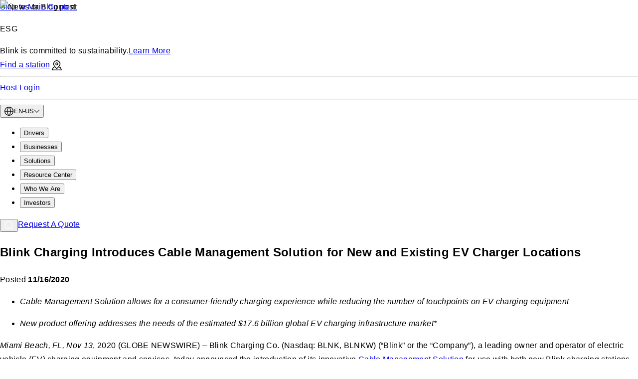

--- FILE ---
content_type: text/html; charset=utf-8
request_url: https://blinkcharging.com/news/blink-charging-introduces-cable-management-solution-for-new-and-existing-ev-charger-locations
body_size: 25409
content:
<!DOCTYPE html><html lang="en-US"><head><meta charSet="utf-8"/><meta name="viewport" content="width=device-width"/><link rel="canonical" href="https://blinkcharging.com/news/blink-charging-introduces-cable-management-solution-for-new-and-existing-ev-charger-locations"/><title>Cable Management Solution for EV Chargers</title><meta name="description" content="Blink Charging introduces a cable management solution for new and existing EV charger locations, enhancing usability and maintenance for charging stations."/><meta property="article:published_time" content="2020-11-16 11:15"/><meta property="article:modified_time" content="2025-10-20T16:31:31.234Z"/><meta property="og:title" content="Cable Management Solution for EV Chargers"/><meta property="og:description" content="Blink Charging introduces a cable management solution for new and existing EV charger locations, enhancing usability and maintenance for charging stations."/><meta property="og:url" content="/news/blink-charging-introduces-cable-management-solution-for-new-and-existing-ev-charger-locations"/><meta property="og:site_name" content="Blink Charging"/><meta property="og:image" content="https://a-us.storyblok.com/f/1016941/2048x1365/fe7c711db5/8135_maplelawn_md_040_edited-2.jpg"/><meta name="twitter:card" content="summary"/><meta name="twitter:title" content="Cable Management Solution for EV Chargers"/><meta name="twitter:description" content="Blink Charging introduces a cable management solution for new and existing EV charger locations, enhancing usability and maintenance for charging stations."/><meta name="twitter:image" content="https://a-us.storyblok.com/f/1016941/2048x1365/fe7c711db5/8135_maplelawn_md_040_edited-2.jpg"/><link rel="preload" as="image" imageSrcSet="/_next/image?url=https%3A%2F%2Fa-us.storyblok.com%2Ff%2F1016941%2F2048x1365%2Ffe7c711db5%2F8135_maplelawn_md_040_edited-2.jpg%2Fm%2F1440x0&amp;w=640&amp;q=75 640w, /_next/image?url=https%3A%2F%2Fa-us.storyblok.com%2Ff%2F1016941%2F2048x1365%2Ffe7c711db5%2F8135_maplelawn_md_040_edited-2.jpg%2Fm%2F1440x0&amp;w=750&amp;q=75 750w, /_next/image?url=https%3A%2F%2Fa-us.storyblok.com%2Ff%2F1016941%2F2048x1365%2Ffe7c711db5%2F8135_maplelawn_md_040_edited-2.jpg%2Fm%2F1440x0&amp;w=828&amp;q=75 828w, /_next/image?url=https%3A%2F%2Fa-us.storyblok.com%2Ff%2F1016941%2F2048x1365%2Ffe7c711db5%2F8135_maplelawn_md_040_edited-2.jpg%2Fm%2F1440x0&amp;w=1080&amp;q=75 1080w, /_next/image?url=https%3A%2F%2Fa-us.storyblok.com%2Ff%2F1016941%2F2048x1365%2Ffe7c711db5%2F8135_maplelawn_md_040_edited-2.jpg%2Fm%2F1440x0&amp;w=1200&amp;q=75 1200w, /_next/image?url=https%3A%2F%2Fa-us.storyblok.com%2Ff%2F1016941%2F2048x1365%2Ffe7c711db5%2F8135_maplelawn_md_040_edited-2.jpg%2Fm%2F1440x0&amp;w=1920&amp;q=75 1920w, /_next/image?url=https%3A%2F%2Fa-us.storyblok.com%2Ff%2F1016941%2F2048x1365%2Ffe7c711db5%2F8135_maplelawn_md_040_edited-2.jpg%2Fm%2F1440x0&amp;w=2048&amp;q=75 2048w, /_next/image?url=https%3A%2F%2Fa-us.storyblok.com%2Ff%2F1016941%2F2048x1365%2Ffe7c711db5%2F8135_maplelawn_md_040_edited-2.jpg%2Fm%2F1440x0&amp;w=3840&amp;q=75 3840w" imageSizes="100vw"/><meta name="next-head-count" content="17"/><link rel="preconnect" href="https://a-us.storyblok.com"/><link rel="dns-prefetch" href="https://a-us.storyblok.com"/><link rel="preload" href="/_next/static/media/manrope-latin-400-normal.6fdd390c.woff2" as="font" type="font/woff2" crossorigin="anonymous"/><link rel="preload" href="/_next/static/media/manrope-latin-500-normal.33a31a2a.woff2" as="font" type="font/woff2" crossorigin="anonymous"/><link rel="preload" href="/_next/static/media/manrope-latin-600-normal.ae91174a.woff2" as="font" type="font/woff2" crossorigin="anonymous"/><link rel="preload" href="/_next/static/media/manrope-latin-700-normal.cc0e4e1d.woff2" as="font" type="font/woff2" crossorigin="anonymous"/><style>
                @font-face {
                  font-family: 'Manrope';
                  font-style: normal;
                  font-weight: 400;
                  font-display: swap;
                  src: url('/_next/static/media/manrope-latin-400-normal.6fdd390c.woff2') format('woff2');
                }
                @font-face {
                  font-family: 'Manrope';
                  font-style: normal;
                  font-weight: 500;
                  font-display: swap;
                  src: url('/_next/static/media/manrope-latin-500-normal.33a31a2a.woff2') format('woff2');
                }
                @font-face {
                  font-family: 'Manrope';
                  font-style: normal;
                  font-weight: 600;
                  font-display: swap;
                  src: url('/_next/static/media/manrope-latin-600-normal.ae91174a.woff2') format('woff2');
                }
                @font-face {
                  font-family: 'Manrope';
                  font-style: normal;
                  font-weight: 700;
                  font-display: swap;
                  src: url('/_next/static/media/manrope-latin-700-normal.cc0e4e1d.woff2') format('woff2');
                }
              </style><link data-next-font="size-adjust" rel="preconnect" href="/" crossorigin="anonymous"/><link rel="preload" href="/_next/static/css/3a6361817462be6b.css" as="style"/><link rel="stylesheet" href="/_next/static/css/3a6361817462be6b.css" data-n-g=""/><noscript data-n-css=""></noscript><script defer="" nomodule="" src="/_next/static/chunks/polyfills-c67a75d1b6f99dc8.js"></script><script src="/_next/static/chunks/webpack-7fd456b41bd40fa8.js" defer=""></script><script src="/_next/static/chunks/framework-5429a50ba5373c56.js" defer=""></script><script src="/_next/static/chunks/main-990a2b30194fc0cd.js" defer=""></script><script src="/_next/static/chunks/pages/_app-204b152af77585d8.js" defer=""></script><script src="/_next/static/chunks/164-d8e1a6864feee0b6.js" defer=""></script><script src="/_next/static/chunks/pages/%5B...slug%5D-55bfbc90af2b065d.js" defer=""></script><script src="/_next/static/gyNc1rqFSzcJXOww0wupO/_buildManifest.js" defer=""></script><script src="/_next/static/gyNc1rqFSzcJXOww0wupO/_ssgManifest.js" defer=""></script><style data-emotion="css "></style></head><body><div id="__next"><style data-emotion="css-global bunlvp">html{-webkit-font-smoothing:antialiased;-moz-osx-font-smoothing:grayscale;box-sizing:border-box;-webkit-text-size-adjust:100%;}*,*::before,*::after{box-sizing:inherit;}strong,b{font-weight:700;}body{margin:0;color:#000;font-family:inherit;font-weight:400;font-size:1.6rem;line-height:1.75;word-break:break-word;letter-spacing:0.032rem;background-color:#fff;}@media (min-width:768px){body{word-break:break-word;}}@media print{body{background-color:#fff;}}body::backdrop{background-color:#fff;}html{font-family:Manrope,Helvetica,sans-serif;font-size:46.8%;}html:has([dir="rtl"]){font-family:Noto Sans Hebrew,Helvetica,sans-serif;}@media (min-width: 375px){html{font-size:62.5%;}}</style><div class="direction MuiBox-root css-1svsvwq" dir="ltr"><a class="MuiButtonBase-root MuiButton-root MuiButton-primary MuiButton-primaryCitrus MuiButton-sizeMedium MuiButton-primarySizeMedium MuiButton-colorCitrus MuiButton-root MuiButton-primary MuiButton-primaryCitrus MuiButton-sizeMedium MuiButton-primarySizeMedium MuiButton-colorCitrus css-11oa8kj" tabindex="0" href="#main-content">Skip to Main Content</a><header class="MuiPaper-root MuiPaper-elevation MuiPaper-elevation4 MuiAppBar-root MuiAppBar-colorPrimary MuiAppBar-positionFixed isTransparent mui-fixed css-i4vmbo"><div class="MuiBox-root css-0"><div class="MuiBox-root css-rqgsqp"><div class="MuiBox-root css-7i569p"><div class="MuiContainer-root MuiContainer-maxWidthLg css-u44nhx"><div class="MuiStack-root css-95g4uk"><div class="MuiBox-root css-0"><div class="MuiStack-root css-u4p24i"><div class="MuiBox-root css-1xwcyc2"><p class="MuiTypography-root MuiTypography-h6 css-l5l1cd">ESG</p></div><span class="MuiTypography-root MuiTypography-micro css-13d8zjp">Blink is committed to sustainability.<a class="MuiTypography-root MuiTypography-micro MuiLink-root MuiLink-underlineAlways ga-banner-link css-1nax91h" href="/company/sustainability">Learn More</a></span></div></div><div class="MuiStack-root css-1t67chr"><div class="MuiStack-root MuiBox-root css-1km0bek"><a class="MuiTypography-root MuiTypography-micro MuiLink-root MuiLink-underlineHover ga-banner-link css-1vpok4b" href="/charge/find-a-charger">Find a station<svg class="" style="display:inline-block;vertical-align:middle;margin-inline-start:0.4rem" width="2rem" height="2rem" viewBox="0 0 1024 1024" xmlns="http://www.w3.org/2000/svg" aria-hidden="true"><path style="fill:inherit" d="M465.92 1.024c-88.864 13.415-95.521 14.614-102.177 15.818l82.567-12.387c-39.506 7.768-74.651 20.557-106.983 37.907l2.023-0.992c-105.574 57.19-177.050 159.232-193.741 276.429-1.549 13.342-2.432 28.8-2.432 44.466 0 15.829 0.902 31.448 2.658 46.807l-0.174-1.877c15.206 102.195 85.555 217.651 211.302 346.573 45.619 46.797 122.317 115.098 136.806 121.907 7.731 3.584 21.504 4.198 29.85 1.331 12.749-4.454 92.621-75.11 140.39-124.211 124.877-128.461 195.226-244.019 210.33-345.6 1.62-13.656 2.544-29.473 2.544-45.506 0-13.199-0.626-26.252-1.851-39.131l0.126 1.642c-7.993-59.957-28.769-113.836-59.515-160.572l0.891 1.442c-47.667-71.322-120.883-126.515-199.731-150.579-38.144-11.622-49.152-13.107-100.813-13.67-6.602-0.16-14.378-0.25-22.175-0.25-10.513 0-20.987 0.165-31.42 0.493l1.524-0.038zM538.47 76.851c25.242 2.406 40.499 5.683 64.768 13.875 92.462 32.508 162.762 106.957 188.888 199.897l0.501 2.087c7.066 26.419 8.653 39.526 8.653 71.68 0 33.28-2.406 47.974-12.8 78.336-23.347 68.045-77.056 149.043-152.371 229.888-40.448 43.418-118.733 117.555-124.109 117.555s-87.245-77.619-125.952-119.45c-75.059-81.050-129.28-163.43-151.091-229.53-8.806-26.88-11.571-41.626-12.544-68.301-4.71-124.211 77.722-241.459 198.349-282.214 26.73-9.676 57.58-15.27 89.736-15.27 9.853 0 19.583 0.525 29.163 1.549l-1.191-0.103zM481.28 220.979c-30.618 6.861-61.952 25.293-80.845 47.514-16.282 19.2-25.651 37.53-32.922 64.307-4.454 16.435-3.994 50.995 0.922 69.12 12.134 45.005 44.851 83.046 86.067 100.045 22.17 9.165 30.72 10.752 57.498 10.752 26.88 0 35.328-1.587 57.856-10.854 16.742-6.912 32.819-17.92 46.694-31.949 19.2-19.507 31.898-41.574 39.014-67.994 4.915-18.125 5.376-52.685 0.922-69.12-9.882-36.506-27.443-63.846-53.914-83.917-14.976-10.798-32.27-19.701-50.827-25.829l-1.346-0.385c-14.438-3.942-54.528-4.915-69.12-1.69zM533.197 297.83c24.986 7.578 45.107 31.181 48.794 57.19 3.174 22.682-3.942 44.288-20.070 60.723-22.221 22.63-54.938 27.443-84.48 12.39-9.114-4.608-23.552-19.968-28.979-30.771-4.41-9.291-6.985-20.188-6.985-31.687 0-10.793 2.269-21.056 6.355-30.339l-0.19 0.483c7.885-16.896 24.013-31.488 41.318-37.427 10.803-3.686 33.024-3.942 44.237-0.563zM136.499 694.426c-7.585 2.278-14.039 6.398-19.071 11.85l-0.026 0.029c-2.355 2.765-29.696 64.41-60.826 137.011l-56.576 132.045v12.442c0 7.424 0.973 14.336 2.406 17.101 2.765 5.274 12.032 14.387 17.51 17.203 2.765 1.382 135.117 1.894 492.493 1.894h488.704l6.963-4.506c4.475-3.16 8.258-6.943 11.32-11.272l0.098-0.146c3.84-5.939 4.506-8.806 4.506-19.814v-12.902l-56.576-132.045c-31.13-72.602-58.522-134.246-60.826-137.011-3.206-3.446-6.921-6.361-11.037-8.64l-0.227-0.115c-6.707-3.635-8.909-3.789-51.405-3.789-42.138 0-44.698 0.205-51.2 3.686-12.143 5.97-20.353 18.251-20.353 32.45 0 0.49 0.010 0.978 0.029 1.463l-0.002-0.070c0 12.134 4.301 21.555 13.363 29.542 8.448 7.373 15.462 8.858 42.803 8.909l23.91 0.051 37.53 87.859c20.685 48.333 37.837 88.627 38.144 89.6 0.358 1.075-143.565 1.638-416.154 1.638s-416.512-0.563-416.154-1.638c0.307-0.973 17.459-41.267 38.144-89.6l37.53-87.859 23.91-0.051c27.341-0.051 34.355-1.536 42.803-8.909 17.101-15.002 18.125-42.547 2.15-57.037-10.547-9.574-12.851-10.035-57.754-10.394-22.989-0.154-43.776 0.307-46.131 1.024z"></path></svg></a></div><hr class="MuiDivider-root MuiDivider-middle MuiDivider-vertical css-1dpq4ch"/><div class="MuiStack-root MuiBox-root css-1km0bek"><a class="MuiTypography-root MuiTypography-micro MuiLink-root MuiLink-underlineHover ga-banner-link css-1vpok4b" target="_blank" rel="noopener noreferrer" href="https://host.blinknetwork.com/?locale=en">Host Login</a></div><hr class="MuiDivider-root MuiDivider-middle MuiDivider-vertical css-1dpq4ch"/><button class="MuiButtonBase-root MuiButton-root MuiButton-text MuiButton-textPrimary MuiButton-sizeMedium MuiButton-textSizeMedium MuiButton-colorPrimary MuiButton-root MuiButton-text MuiButton-textPrimary MuiButton-sizeMedium MuiButton-textSizeMedium MuiButton-colorPrimary css-1yhhgp6" tabindex="0" type="button" aria-label="open language menu"><span class="MuiButton-icon MuiButton-startIcon MuiButton-iconSizeMedium css-1l6c7y9"><svg class="" style="display:inline-block;vertical-align:middle" width="2rem" height="2rem" viewBox="0 0 1024 1024" xmlns="http://www.w3.org/2000/svg" aria-hidden="true"><path style="fill:#000" d="M480.416 53.984c-112.96 9.408-214.368 55.84-292.48 133.952-71.84 71.84-115.872 160.992-131.008 265.184-4.128 28.352-4.128 89.408 0 117.76 15.136 104.192 59.168 193.344 131.008 265.184s160.992 115.872 265.184 131.008c28.352 4.128 89.408 4.128 117.76 0 97.504-14.144 181.696-53.568 251.36-117.664 79.36-72.96 128.736-167.936 144.832-278.528 4.544-31.040 4.096-91.072-0.864-123.488-10.72-69.664-35.808-135.040-72.864-189.952-73.952-109.472-185.792-179.936-316.864-199.52-22.048-3.296-76.736-5.536-96.064-3.936zM541.984 119.072c0.992 0.672 29.696 81.12 63.808 178.752l62.784 179.616c0.64 1.696-31.392 2.144-156.576 2.144s-157.216-0.448-156.608-2.144l62.784-179.616c34.112-97.632 62.848-178.080 63.84-178.752 0.992-0.704 14.496-1.248 29.984-1.248s28.992 0.544 29.984 1.248zM407.84 132.704c-0.032 0.704-27.2 78.848-60.384 173.632l-60.352 172.384-167.648 0.896v-4.512c0-20.864 12.736-75.008 24.96-106.208 42.848-109.28 129.568-192 242.144-230.88 20.192-6.976 21.376-7.264 21.28-5.312zM635.36 137.28c112.565 38.065 200.711 122.161 243.412 229.296l0.94 2.672c12 30.592 24.832 85.28 24.832 105.856v4.512l-167.648-0.896-60.352-172.384c28.005 97.171 7.49 39.578-12.793-18.125l-47.623-155.507c-0.032-1.856-0.064-1.856 19.232 4.576zM347.584 718.272c33.28 95.136 60.16 173.312 59.776 173.728-1.056 1.056-33.952-10.176-50.72-17.344-110.688-47.232-195.616-145.76-225.952-262.24-5.568-21.312-11.232-53.376-11.232-63.52v-4.512l167.648 0.896 60.48 172.992zM668.576 546.56l-62.784 179.616c-34.112 97.632-62.816 178.080-63.808 178.752-0.992 0.704-14.496 1.248-29.984 1.248s-28.992-0.544-29.984-1.248c-0.992-0.672-29.728-81.12-63.84-178.752l-62.784-179.616c-0.608-1.696 31.424-2.144 156.608-2.144s157.216 0.448 156.576 2.144zM904.544 548.896c0 9.664-5.664 41.856-11.104 62.944-29.696 115.744-113.184 213.312-224.032 261.824-17.6 7.712-51.616 19.488-52.8 18.272-0.544-0.544 103.264-299.84 119.776-345.376 0.608-1.664 19.072-2.144 84.48-2.144h83.68v4.48z"></path></svg></span><span class="MuiTypography-root MuiTypography-micro css-rybpyi">EN-US</span><span class="MuiButton-icon MuiButton-endIcon MuiButton-iconSizeMedium css-am9ago"><svg class="" style="display:inline-block;vertical-align:middle;transform:rotateX(-180deg);transition:transform 0.3s cubic-bezier(0.4, 0, 0.2, 1) 0ms" width="1.2rem" height="1.2rem" viewBox="0 0 1024 1024" xmlns="http://www.w3.org/2000/svg" aria-hidden="true"><path style="fill:#000" d="M276.48 488.96l-234.656 234.656 45.216 45.216 424.96-424.928 424.96 424.928 45.216-45.216-234.656-234.656c-129.056-129.056-235.040-234.656-235.52-234.656s-106.464 105.6-235.52 234.656z"></path></svg></span></button></div></div></div></div></div><div class="MuiBox-root css-e69dqy"><div class="MuiBox-root css-1fh2jo9"><div class="MuiContainer-root MuiContainer-maxWidthLg css-u44nhx"><div class="MuiStack-root css-95g4uk"><div class="MuiBox-root css-13rcf6i"><a class="MuiTypography-root MuiTypography-inherit MuiLink-root MuiLink-underlineAlways css-pgd2av" aria-label="Blink Charging Logo" href="/"><span style="box-sizing:border-box;display:block;overflow:hidden;width:initial;height:initial;background:none;opacity:1;border:0;margin:0;padding:0;position:absolute;top:0;left:0;bottom:0;right:0"><img alt="" src="[data-uri]" decoding="async" data-nimg="fill" style="position:absolute;top:0;left:0;bottom:0;right:0;box-sizing:border-box;padding:0;border:none;margin:auto;display:block;width:0;height:0;min-width:100%;max-width:100%;min-height:100%;max-height:100%;object-fit:contain"/><noscript><img alt="" loading="lazy" decoding="async" data-nimg="fill" style="position:absolute;top:0;left:0;bottom:0;right:0;box-sizing:border-box;padding:0;border:none;margin:auto;display:block;width:0;height:0;min-width:100%;max-width:100%;min-height:100%;max-height:100%;object-fit:contain" sizes="100vw" srcSet="/_next/image?url=https%3A%2F%2Fa-us.storyblok.com%2Ff%2F1016941%2F100x40%2Fb1baedd4f2%2Fblink-white-logo.svg%2Fm%2F&amp;w=640&amp;q=75 640w, /_next/image?url=https%3A%2F%2Fa-us.storyblok.com%2Ff%2F1016941%2F100x40%2Fb1baedd4f2%2Fblink-white-logo.svg%2Fm%2F&amp;w=750&amp;q=75 750w, /_next/image?url=https%3A%2F%2Fa-us.storyblok.com%2Ff%2F1016941%2F100x40%2Fb1baedd4f2%2Fblink-white-logo.svg%2Fm%2F&amp;w=828&amp;q=75 828w, /_next/image?url=https%3A%2F%2Fa-us.storyblok.com%2Ff%2F1016941%2F100x40%2Fb1baedd4f2%2Fblink-white-logo.svg%2Fm%2F&amp;w=1080&amp;q=75 1080w, /_next/image?url=https%3A%2F%2Fa-us.storyblok.com%2Ff%2F1016941%2F100x40%2Fb1baedd4f2%2Fblink-white-logo.svg%2Fm%2F&amp;w=1200&amp;q=75 1200w, /_next/image?url=https%3A%2F%2Fa-us.storyblok.com%2Ff%2F1016941%2F100x40%2Fb1baedd4f2%2Fblink-white-logo.svg%2Fm%2F&amp;w=1920&amp;q=75 1920w, /_next/image?url=https%3A%2F%2Fa-us.storyblok.com%2Ff%2F1016941%2F100x40%2Fb1baedd4f2%2Fblink-white-logo.svg%2Fm%2F&amp;w=2048&amp;q=75 2048w, /_next/image?url=https%3A%2F%2Fa-us.storyblok.com%2Ff%2F1016941%2F100x40%2Fb1baedd4f2%2Fblink-white-logo.svg%2Fm%2F&amp;w=3840&amp;q=75 3840w" src="/_next/image?url=https%3A%2F%2Fa-us.storyblok.com%2Ff%2F1016941%2F100x40%2Fb1baedd4f2%2Fblink-white-logo.svg%2Fm%2F&amp;w=3840&amp;q=75"/></noscript></span></a></div><nav class="MuiBox-root css-0"><ul class="MuiStack-root css-q2lejl"><li class="MuiBox-root css-wxhew0"><button class="MuiButtonBase-root MuiButton-root MuiButton-text MuiButton-textPrimary MuiButton-sizeMedium MuiButton-textSizeMedium MuiButton-colorPrimary MuiButton-root MuiButton-text MuiButton-textPrimary MuiButton-sizeMedium MuiButton-textSizeMedium MuiButton-colorPrimary css-bxqqj3" tabindex="0" type="button">Drivers</button></li><li class="MuiBox-root css-wxhew0"><button class="MuiButtonBase-root MuiButton-root MuiButton-text MuiButton-textPrimary MuiButton-sizeMedium MuiButton-textSizeMedium MuiButton-colorPrimary MuiButton-root MuiButton-text MuiButton-textPrimary MuiButton-sizeMedium MuiButton-textSizeMedium MuiButton-colorPrimary css-bxqqj3" tabindex="0" type="button">Businesses</button></li><li class="MuiBox-root css-wxhew0"><button class="MuiButtonBase-root MuiButton-root MuiButton-text MuiButton-textPrimary MuiButton-sizeMedium MuiButton-textSizeMedium MuiButton-colorPrimary MuiButton-root MuiButton-text MuiButton-textPrimary MuiButton-sizeMedium MuiButton-textSizeMedium MuiButton-colorPrimary css-bxqqj3" tabindex="0" type="button">Solutions</button></li><li class="MuiBox-root css-wxhew0"><button class="MuiButtonBase-root MuiButton-root MuiButton-text MuiButton-textPrimary MuiButton-sizeMedium MuiButton-textSizeMedium MuiButton-colorPrimary MuiButton-root MuiButton-text MuiButton-textPrimary MuiButton-sizeMedium MuiButton-textSizeMedium MuiButton-colorPrimary css-bxqqj3" tabindex="0" type="button">Resource Center</button></li><li class="MuiBox-root css-wxhew0"><button class="MuiButtonBase-root MuiButton-root MuiButton-text MuiButton-textPrimary MuiButton-sizeMedium MuiButton-textSizeMedium MuiButton-colorPrimary MuiButton-root MuiButton-text MuiButton-textPrimary MuiButton-sizeMedium MuiButton-textSizeMedium MuiButton-colorPrimary css-bxqqj3" tabindex="0" type="button">Who We Are</button></li><li class="MuiBox-root css-wxhew0"><button class="MuiButtonBase-root MuiButton-root MuiButton-text MuiButton-textPrimary MuiButton-sizeMedium MuiButton-textSizeMedium MuiButton-colorPrimary MuiButton-root MuiButton-text MuiButton-textPrimary MuiButton-sizeMedium MuiButton-textSizeMedium MuiButton-colorPrimary css-bxqqj3" tabindex="0" type="button">Investors</button></li></ul></nav><div class="MuiStack-root css-1ldzdqp"><button class="MuiButtonBase-root MuiIconButton-root MuiIconButton-colorInherit MuiIconButton-sizeMedium css-bd5a5e" tabindex="0" type="button" aria-label="Open Search Modal"><svg class="" style="display:inline-block;vertical-align:middle" width="2rem" height="2rem" viewBox="0 0 1024 1024" xmlns="http://www.w3.org/2000/svg" aria-hidden="true"><path style="fill:white" d="M433.504 54.72c-22.24 2.080-38.112 4.768-61.248 10.368-120.096 29.12-220.992 109.44-275.008 218.944-58.272 118.144-58.624 251.008-0.96 368.704 21.184 43.232 43.616 74.336 79.456 110.176s66.944 58.272 110.176 79.456c117.696 57.696 250.56 57.344 368.704-0.96 24.224-11.936 56.096-32.192 74.976-47.648l10.24-8.384 176.64 176.32 22.592-22.624 22.624-22.592-176.32-176.64 8.384-10.24c15.456-18.88 35.712-50.752 47.648-74.976 58.304-118.144 58.656-251.008 0.96-368.704-21.184-43.232-43.616-74.336-79.456-110.176-36.416-36.416-67.328-58.56-111.808-80.16-68.48-33.216-145.184-47.616-217.6-40.864zM525.664 121.952c73.325 12.414 137.308 45.825 187.259 93.749l-0.123-0.117c54.752 52.32 90.752 120.832 104.128 198.272 4.16 24 4.16 86.944 0 110.944-12.576 72.736-44.224 136.096-93.824 188-52.352 54.752-120.864 90.752-198.304 104.128-24 4.16-86.944 4.16-110.944 0-77.44-13.376-145.952-49.376-198.272-104.128-49.632-51.904-81.28-115.264-93.856-188-4.16-24-4.16-86.944 0-110.944 19.168-110.816 85.28-203.328 182.048-254.816 35.232-18.752 80-33.408 115.2-37.696 8.448-1.056 17.28-2.208 19.648-2.624 9.76-1.664 71.68 0.64 87.040 3.232z"></path></svg></button><a class="MuiButtonBase-root MuiButton-root MuiButton-secondary MuiButton-secondaryPrimary MuiButton-sizeMedium MuiButton-secondarySizeMedium MuiButton-colorPrimary MuiButton-root MuiButton-secondary MuiButton-secondaryPrimary MuiButton-sizeMedium MuiButton-secondarySizeMedium MuiButton-colorPrimary css-1nnvo8y" tabindex="0" href="https://blinkcharging.com/request-a-quote#form">Request A Quote</a></div></div></div></div></div></div></header><main class="MuiBox-root css-0" id="main-content"><section class="MuiBox-root css-0"><div class="MuiBox-root css-1rtwmg8"><div class="MuiBox-root css-79elbk"><div class="MuiContainer-root MuiContainer-maxWidthLg MuiContainer-disableGutters css-1m0irqa"><div class="MuiBox-root css-0"><div class="MuiBox-root css-bb5mbg"><div class="MuiBox-root css-206z0b"><span style="box-sizing:border-box;display:block;overflow:hidden;width:initial;height:initial;background:none;opacity:1;border:0;margin:0;padding:0;position:absolute;top:0;left:0;bottom:0;right:0"><img aria-hidden="true" alt="News or Blog post" sizes="100vw" srcSet="/_next/image?url=https%3A%2F%2Fa-us.storyblok.com%2Ff%2F1016941%2F2048x1365%2Ffe7c711db5%2F8135_maplelawn_md_040_edited-2.jpg%2Fm%2F1440x0&amp;w=640&amp;q=75 640w, /_next/image?url=https%3A%2F%2Fa-us.storyblok.com%2Ff%2F1016941%2F2048x1365%2Ffe7c711db5%2F8135_maplelawn_md_040_edited-2.jpg%2Fm%2F1440x0&amp;w=750&amp;q=75 750w, /_next/image?url=https%3A%2F%2Fa-us.storyblok.com%2Ff%2F1016941%2F2048x1365%2Ffe7c711db5%2F8135_maplelawn_md_040_edited-2.jpg%2Fm%2F1440x0&amp;w=828&amp;q=75 828w, /_next/image?url=https%3A%2F%2Fa-us.storyblok.com%2Ff%2F1016941%2F2048x1365%2Ffe7c711db5%2F8135_maplelawn_md_040_edited-2.jpg%2Fm%2F1440x0&amp;w=1080&amp;q=75 1080w, /_next/image?url=https%3A%2F%2Fa-us.storyblok.com%2Ff%2F1016941%2F2048x1365%2Ffe7c711db5%2F8135_maplelawn_md_040_edited-2.jpg%2Fm%2F1440x0&amp;w=1200&amp;q=75 1200w, /_next/image?url=https%3A%2F%2Fa-us.storyblok.com%2Ff%2F1016941%2F2048x1365%2Ffe7c711db5%2F8135_maplelawn_md_040_edited-2.jpg%2Fm%2F1440x0&amp;w=1920&amp;q=75 1920w, /_next/image?url=https%3A%2F%2Fa-us.storyblok.com%2Ff%2F1016941%2F2048x1365%2Ffe7c711db5%2F8135_maplelawn_md_040_edited-2.jpg%2Fm%2F1440x0&amp;w=2048&amp;q=75 2048w, /_next/image?url=https%3A%2F%2Fa-us.storyblok.com%2Ff%2F1016941%2F2048x1365%2Ffe7c711db5%2F8135_maplelawn_md_040_edited-2.jpg%2Fm%2F1440x0&amp;w=3840&amp;q=75 3840w" src="/_next/image?url=https%3A%2F%2Fa-us.storyblok.com%2Ff%2F1016941%2F2048x1365%2Ffe7c711db5%2F8135_maplelawn_md_040_edited-2.jpg%2Fm%2F1440x0&amp;w=3840&amp;q=75" decoding="async" data-nimg="fill" style="position:absolute;top:0;left:0;bottom:0;right:0;box-sizing:border-box;padding:0;border:none;margin:auto;display:block;width:0;height:0;min-width:100%;max-width:100%;min-height:100%;max-height:100%;object-fit:cover"/></span></div><div class="MuiBox-root css-ee2cm7"><div class="MuiBox-root css-1ugatqe"><h1 class="MuiTypography-root MuiTypography-h1 css-tjbs5m">Blink Charging Introduces Cable Management Solution for New and Existing EV Charger Locations</h1></div><div class="MuiBox-root css-sp7xuc"><p class="MuiTypography-root MuiTypography-body1 css-10120v0">Posted<!-- --> <strong>11/16/2020</strong></p></div></div></div></div></div></div></div></section><section class="MuiBox-root css-0"><div class="MuiBox-root css-1rtwmg8"><div class="MuiBox-root css-79elbk"><div class="MuiContainer-root MuiContainer-maxWidthLg MuiContainer-disableGutters css-1m0irqa"><div class="MuiBox-root css-0"><div class="MuiContainer-root MuiContainer-maxWidthLg css-3v6bvh"><div class="MuiBox-root css-mrtmi3"><article class="MuiBox-root css-18wpxly"><ul><li><p><i>Cable Management Solution allows for a consumer-friendly charging experience while reducing the number of touchpoints on EV charging equipment</i></p></li><li><p><i>New product offering addresses the needs of the estimated $17.6 billion global EV charging infrastructure market*</i></p></li></ul><p><i>Miami Beach, FL, Nov 13</i>, 2020 (GLOBE NEWSWIRE) – Blink Charging Co. (Nasdaq: BLNK, BLNKW) (“Blink” or the “Company”), a leading owner and operator of electric vehicle (EV) charging equipment and services, today announced the introduction of its innovative <a href="/news/blink-charging-introduces-cable-management-solution-for-new-and-existing-ev-charger-locations" uuid="9903aa3c-43f1-401c-a261-5ceb3461fb3e" target="_self" story="[object Object]">Cable Management Solution</a> for use with both new Blink charging stations and retrofit installations of the Company&#39;s<a href="/products/iq-200" uuid="9343f883-3c65-4385-80f7-865a37667e2e" target="_self"> IQ 200 charging stations</a>. The cable management product responds to the EV charging market demand for flexible EV charging equipment configurations.  The elegant solution effortlessly maintains the equipment&#39;s cords promoting safety around charging stations and ongoing preventative maintenance of EV chargers. &quot;This new product offering speaks to what Blink is all about—being the most flexible and resourceful EV charging company. We pride ourselves on responding to the needs of our host locations,&quot; remarked Michael D. Farkas, Founder and Chief Executive Officer of Blink. The cable management system is compatible with both the rectangular and triangular pedestal charging stations for new deployments and installed equipment. It also works with wall or pedestal mounted chargers, keeping the charging cable off the ground while providing convenience for consumers charging their EVs. The system includes a retraction mechanism modeled after traditional gas pump designs, ensuring ease of use for familiar gas pump operations.  Additionally, the cable management system eliminates an EV driver&#39;s need to wrap the charging cable around the pedestal, saves time for drivers, and minimizes tripping hazards. Many fleet operations and large RFPs from utilities and municipalities increasingly require cable management solutions, and Blink is pleased to be able to address these requirements in an elegant and slim design. &quot;As a leader in the EV industry, product innovation is a primary and vital focus for our Company. Whether it is the 80-amp Blink IQ 200 charger, our local load-sharing capabilities, our innovative portable emergency EV chargers, or this Cable Management Solution, we are committed to expanding the portfolio of our products. Our product and technology solutions will benefit the EV industry as a whole,&quot; commented Josh Winkler, Blink&#39;s Senior Vice President of Product and Technology. The Company has indicated that it has been investing in the continued expansion of its EV charging product line-up with additional product innovations expected. Those new products will add to the recent announcements, including the development of solar, off-grid, modular EV charging with SG Blocks, and high-power inductive <a href="/blog/dc-fast-chargers-the-secret-to-super-fast-charging-or-an-occasional-indulgence" uuid="cbf00c6f-71e0-4090-ada3-b134afe9925c" target="_self" story="[object Object]">DC fast charging </a>systems with EnerSys. The new Cable Management Solution is available for new or existing equipment hosts. More information is available by contacting the Company or visiting its website at <a href="/" uuid="eacb97cd-1645-414b-bdce-d0a423ca415a" target="_self" story="[object Object]">www.BlinkCharging.com</a>.</p><p>###</p><p>   Pictured Above: The Cable Management Solution that uses a swivel and pulley system to keep charging cables off the ground <b>ABOUT BLINK CHARGING </b>Blink Charging Co. (Nasdaq: BLNK, BLNKW) is a leader in electric vehicle (EV) charging equipment and has deployed over 23,000 charging stations, many of which are networked EV charging stations, enabling EV drivers to easily charge at any of its charging locations worldwide. The Company’s principal line of products and services is its Blink EV charging network (“Blink Network”), EV charging equipment, and EV charging services. The Blink Network utilizes a proprietary cloud-based software that operates, maintains, and tracks the EV charging stations connected to the network and the associated charging data. With global EV purchases forecasted to rise to 10 million by 2025 from approximately 2 million in 2019, the Company has established key strategic partnerships to roll out adoption across numerous location types, including parking facilities, multifamily residences and condos, workplace locations, healthcare/medical facilities, schools and universities, airports, auto dealers, hotels, mixed-use municipal locations, parks and recreation areas, religious institutions, restaurants, retailers, stadiums, supermarkets, and transportation hubs. For more information, please visit <a href="https://blinkcharging.com/">https://blinkcharging.com/</a>. <b>Forward-Looking Statements </b>This press release contains forward-looking statements as defined within Section 27A of the Securities Act of 1933, as amended, and Section 21E of the Securities Exchange Act of 1934, as amended. These forward-looking statements, and terms such as “anticipate,” “expect,” “intend,” “may,” “will,” “should,” or other comparable terms, involve risks and uncertainties because they relate to events and depend on circumstances that will occur in the future. Those statements include statements regarding the intent, belief, or current expectations of Blink Charging and members of its management, as well as the assumptions on which such statements are based. Prospective investors are cautioned that any such forward-looking statements are not guarantees of future performance and involve risks and uncertainties, including those described in Blink Charging’s periodic reports filed with the SEC, and that actual results may differ materially from those contemplated by such forward-looking statements. Except as required by federal securities law, Blink Charging undertakes no obligation to update or revise forward-looking statements to reflect changed conditions. <b>Source </b>Technavio, Electric Vehicle Charging Infrastructure Market by Type and Geographic Landscape - Forecast and Analysis 2020-2024. https://www.technavio.com/report/electric-vehicle-charging-infrastructure-market-industry-analysis</p></article></div><div class="MuiBox-root css-9b30ns"><h2 class="MuiTypography-root MuiTypography-body1 css-w7hib4">Share this post</h2><div class="MuiStack-root css-1qsuptm"><a class="MuiTypography-root MuiTypography-inherit MuiLink-root MuiLink-underlineAlways css-13xx72w" aria-label="Share on Facebook" target="_blank" rel="noopener noreferrer" href="https://www.facebook.com/sharer/sharer.php?u="><svg class="" style="display:inline-block;vertical-align:middle" width="2.4rem" height="2.4rem" viewBox="0 0 1024 1024" xmlns="http://www.w3.org/2000/svg" aria-hidden="true"><path style="fill:currentColor" d="M193.44 130.432c-30.976 7.52-57.056 34.4-63.552 65.504-2.656 12.768-2.656 619.36 0 632.128 6.656 32 34.048 59.392 66.048 66.048 12.768 2.656 619.36 2.656 632.128 0 32-6.656 59.392-34.048 66.048-66.048 2.656-12.768 2.656-619.36 0-632.128-6.656-32-34.048-59.392-66.048-66.048-13.792-2.88-622.656-2.368-634.624 0.544zM810.656 512v298.656h-196.256v-168.96h50.4c38.784 0 50.56-0.48 51.136-2.112 0.736-2.24 14.528-108.224 14.528-111.84 0-1.6-13.152-2.080-57.312-2.080h-57.28l0.544-49.088c0.512-47.424 0.672-49.312 4.544-57.152 2.176-4.48 6.784-10.432 10.24-13.28 10.784-8.928 19.136-10.432 62.976-11.456l39.68-0.896v-103.328l-20.032-1.44c-16.234-0.902-35.231-1.416-54.348-1.416-1.447 0-2.894 0.003-4.34 0.009l0.223-0.001c-33.984 0.064-40.16 0.48-53.536 3.872-41.792 10.496-71.584 33.76-88.96 69.472-14.4 29.504-17.792 52.608-17.888 121.6l-0.032 43.104h-99.008v116.032h99.008v168.96h-281.6v-597.312h597.312v298.656z"></path></svg></a><a class="MuiTypography-root MuiTypography-inherit MuiLink-root MuiLink-underlineAlways css-13xx72w" aria-label="Share on linkedIn" target="_blank" rel="noopener noreferrer" href="https://www.linkedin.com/shareArticle?mini=true&amp;url="><svg class="" style="display:inline-block;vertical-align:middle" width="2.4rem" height="2.4rem" viewBox="0 0 1024 1024" xmlns="http://www.w3.org/2000/svg" aria-hidden="true"><path style="fill:currentColor" d="M193.44 130.432c-30.976 7.52-57.056 34.4-63.552 65.504-2.656 12.768-2.656 619.36 0 632.128 6.656 32 34.048 59.392 66.048 66.048 12.768 2.656 619.36 2.656 632.128 0 32-6.656 59.392-34.048 66.048-66.048 2.656-12.768 2.656-619.36 0-632.128-6.656-32-34.048-59.392-66.048-66.048-13.792-2.88-622.656-2.368-634.624 0.544zM810.656 512v298.656h-597.312v-597.312h597.312v298.656zM311.104 272.032c-32.864 10.72-46.88 42.88-31.68 72.608 12.128 23.712 44.096 33.536 74.72 22.944 12.032-4.192 26.656-19.040 29.952-30.528 7.392-25.696-2.944-50.912-25.28-61.632-8.032-3.84-12.608-4.8-25.152-5.216-9.76-0.32-17.984 0.32-22.56 1.824zM276.48 576v149.344h107.52v-298.688h-107.52v149.344zM472.736 576v149.344h107.36l0.576-90.048c0.48-81.28 0.832-90.784 3.584-97.92 8.992-23.52 35.2-36.704 53.92-27.136 8.416 4.288 17.856 15.328 21.728 25.44 2.752 7.136 3.104 16.672 3.584 98.784l0.576 90.88h103.936v-90.048c0-55.168-0.736-95.968-1.888-105.376-6.976-56.832-34.656-93.984-75.84-101.728-12.64-2.4-42.368-0.96-56.256 2.72-18.368 4.864-31.168 12-42.88 23.936l-10.88 11.104v-39.296h-107.52v149.344z"></path></svg></a><a class="MuiTypography-root MuiTypography-inherit MuiLink-root MuiLink-underlineAlways css-13xx72w" aria-label="Share on X" target="_blank" rel="noopener noreferrer" href="https://twitter.com/intent/tweet?url=&amp;text="><svg class="" style="display:inline-block;vertical-align:middle" width="2.4rem" height="2.4rem" viewBox="0 0 1024 1024" xmlns="http://www.w3.org/2000/svg" aria-hidden="true"><path style="fill:currentColor" d="M251.968 343.872c83.104 118.72 150.848 216.576 150.528 217.408-0.32 0.864-63.552 75.136-140.512 165.056-76.992 89.92-140.96 164.864-142.176 166.56-2.144 2.976 0.032 3.104 53.792 3.104h56.032l111.744-131.296c61.44-72.224 112.128-131.328 112.608-131.328 0.448 0 41.984 58.88 92.288 130.88l91.424 130.88 147.072 0.448c80.896 0.224 147.072-0.032 147.072-0.608s-70.72-102.304-157.152-226.048c-86.464-123.744-157.088-225.6-156.992-226.368s58.72-69.984 130.272-153.856c71.552-83.84 131.52-154.304 133.248-156.576l3.136-4.128-110.368 0.032-207.744 242.496-13.024-18.624c126.253 190.329 98.387 150.833 70.559 111.309l-155.263-232.557-71.648-102.656h-296l151.104 215.872zM559.776 510.432c114.048 163.36 207.616 297.728 207.936 298.624 0.352 0.992-16 1.6-42.176 1.6h-42.752l-208.256-297.696c-114.56-163.712-208.288-298.112-208.288-298.656s19.392-0.96 43.104-0.928l43.072 0.064 207.36 296.992z"></path></svg></a></div></div></div></div></div></div></div></section></main><footer class="MuiBox-root css-0"><div class="MuiBox-root css-1y7hokt"><div class="MuiBox-root css-6joscc"><div class="MuiContainer-root MuiContainer-maxWidthLg css-3u799a"><div class="MuiGrid-root MuiGrid-container css-pfjcfa"><div class="MuiGrid-root MuiGrid-item MuiGrid-grid-xs-12 MuiGrid-grid-md-3 css-177fhu5"><div class="MuiStack-root css-1gimkgr"><div class="MuiBox-root css-8atqhb"><div class="MuiGrid-root MuiGrid-container css-dw10ip"><div class="MuiGrid-root MuiGrid-item MuiGrid-grid-xs-12 MuiGrid-grid-md-12 css-xxetcp"><button type="button" class="base-Button-root css-thzu9h"><svg class="" style="display:inline-block;vertical-align:middle" width="2.2rem" height="2.2rem" viewBox="0 0 1024 1024" xmlns="http://www.w3.org/2000/svg" aria-hidden="true"><path style="fill:#fff" d="M480.416 53.984c-112.96 9.408-214.368 55.84-292.48 133.952-71.84 71.84-115.872 160.992-131.008 265.184-4.128 28.352-4.128 89.408 0 117.76 15.136 104.192 59.168 193.344 131.008 265.184s160.992 115.872 265.184 131.008c28.352 4.128 89.408 4.128 117.76 0 97.504-14.144 181.696-53.568 251.36-117.664 79.36-72.96 128.736-167.936 144.832-278.528 4.544-31.040 4.096-91.072-0.864-123.488-10.72-69.664-35.808-135.040-72.864-189.952-73.952-109.472-185.792-179.936-316.864-199.52-22.048-3.296-76.736-5.536-96.064-3.936zM541.984 119.072c0.992 0.672 29.696 81.12 63.808 178.752l62.784 179.616c0.64 1.696-31.392 2.144-156.576 2.144s-157.216-0.448-156.608-2.144l62.784-179.616c34.112-97.632 62.848-178.080 63.84-178.752 0.992-0.704 14.496-1.248 29.984-1.248s28.992 0.544 29.984 1.248zM407.84 132.704c-0.032 0.704-27.2 78.848-60.384 173.632l-60.352 172.384-167.648 0.896v-4.512c0-20.864 12.736-75.008 24.96-106.208 42.848-109.28 129.568-192 242.144-230.88 20.192-6.976 21.376-7.264 21.28-5.312zM635.36 137.28c112.565 38.065 200.711 122.161 243.412 229.296l0.94 2.672c12 30.592 24.832 85.28 24.832 105.856v4.512l-167.648-0.896-60.352-172.384c28.005 97.171 7.49 39.578-12.793-18.125l-47.623-155.507c-0.032-1.856-0.064-1.856 19.232 4.576zM347.584 718.272c33.28 95.136 60.16 173.312 59.776 173.728-1.056 1.056-33.952-10.176-50.72-17.344-110.688-47.232-195.616-145.76-225.952-262.24-5.568-21.312-11.232-53.376-11.232-63.52v-4.512l167.648 0.896 60.48 172.992zM668.576 546.56l-62.784 179.616c-34.112 97.632-62.816 178.080-63.808 178.752-0.992 0.704-14.496 1.248-29.984 1.248s-28.992-0.544-29.984-1.248c-0.992-0.672-29.728-81.12-63.84-178.752l-62.784-179.616c-0.608-1.696 31.424-2.144 156.608-2.144s157.216 0.448 156.576 2.144zM904.544 548.896c0 9.664-5.664 41.856-11.104 62.944-29.696 115.744-113.184 213.312-224.032 261.824-17.6 7.712-51.616 19.488-52.8 18.272-0.544-0.544 103.264-299.84 119.776-345.376 0.608-1.664 19.072-2.144 84.48-2.144h83.68v4.48z"></path></svg><p class="MuiTypography-root MuiTypography-body1 css-16u9cez">EN-US</p><svg class="" style="display:inline-block;vertical-align:middle" width="1.1rem" height="1.1rem" viewBox="0 0 1024 1024" xmlns="http://www.w3.org/2000/svg" aria-hidden="true"><path style="fill:#fff" d="M63.584 362.24l-22.592 22.624 471.008 471.040 471.008-471.040-45.184-45.248-425.824 425.824-425.824-425.824-22.592 22.624z"></path></svg></button></div></div></div><div class="MuiBox-root css-ygvwgi"><a class="MuiTypography-root MuiTypography-inherit MuiLink-root MuiLink-underlineAlways css-pgd2av" aria-label="Blink Charging Logo" href="/"><span style="box-sizing:border-box;display:block;overflow:hidden;width:initial;height:initial;background:none;opacity:1;border:0;margin:0;padding:0;position:absolute;top:0;left:0;bottom:0;right:0"><img alt="" src="[data-uri]" decoding="async" data-nimg="fill" style="position:absolute;top:0;left:0;bottom:0;right:0;box-sizing:border-box;padding:0;border:none;margin:auto;display:block;width:0;height:0;min-width:100%;max-width:100%;min-height:100%;max-height:100%;object-fit:contain"/><noscript><img alt="" loading="lazy" decoding="async" data-nimg="fill" style="position:absolute;top:0;left:0;bottom:0;right:0;box-sizing:border-box;padding:0;border:none;margin:auto;display:block;width:0;height:0;min-width:100%;max-width:100%;min-height:100%;max-height:100%;object-fit:contain" sizes="100vw" srcSet="/_next/image?url=https%3A%2F%2Fa-us.storyblok.com%2Ff%2F1016941%2F220x110%2Fe14930a9c8%2Fblink-logo.svg%2Fm%2F&amp;w=640&amp;q=75 640w, /_next/image?url=https%3A%2F%2Fa-us.storyblok.com%2Ff%2F1016941%2F220x110%2Fe14930a9c8%2Fblink-logo.svg%2Fm%2F&amp;w=750&amp;q=75 750w, /_next/image?url=https%3A%2F%2Fa-us.storyblok.com%2Ff%2F1016941%2F220x110%2Fe14930a9c8%2Fblink-logo.svg%2Fm%2F&amp;w=828&amp;q=75 828w, /_next/image?url=https%3A%2F%2Fa-us.storyblok.com%2Ff%2F1016941%2F220x110%2Fe14930a9c8%2Fblink-logo.svg%2Fm%2F&amp;w=1080&amp;q=75 1080w, /_next/image?url=https%3A%2F%2Fa-us.storyblok.com%2Ff%2F1016941%2F220x110%2Fe14930a9c8%2Fblink-logo.svg%2Fm%2F&amp;w=1200&amp;q=75 1200w, /_next/image?url=https%3A%2F%2Fa-us.storyblok.com%2Ff%2F1016941%2F220x110%2Fe14930a9c8%2Fblink-logo.svg%2Fm%2F&amp;w=1920&amp;q=75 1920w, /_next/image?url=https%3A%2F%2Fa-us.storyblok.com%2Ff%2F1016941%2F220x110%2Fe14930a9c8%2Fblink-logo.svg%2Fm%2F&amp;w=2048&amp;q=75 2048w, /_next/image?url=https%3A%2F%2Fa-us.storyblok.com%2Ff%2F1016941%2F220x110%2Fe14930a9c8%2Fblink-logo.svg%2Fm%2F&amp;w=3840&amp;q=75 3840w" src="/_next/image?url=https%3A%2F%2Fa-us.storyblok.com%2Ff%2F1016941%2F220x110%2Fe14930a9c8%2Fblink-logo.svg%2Fm%2F&amp;w=3840&amp;q=75"/></noscript></span></a></div><div class="MuiBox-root css-0"><div class="sb-button MuiBox-root css-3gh5oj"><a class="MuiButtonBase-root MuiButton-root MuiButton-secondary MuiButton-secondaryCitrus MuiButton-sizeMedium MuiButton-secondarySizeMedium MuiButton-colorCitrus MuiButton-fullWidth MuiButton-root MuiButton-secondary MuiButton-secondaryCitrus MuiButton-sizeMedium MuiButton-secondarySizeMedium MuiButton-colorCitrus MuiButton-fullWidth css-5mwlkx" tabindex="0" target="_blank" rel="noopener noreferrer" href="https://host.blinknetwork.com/?locale=en">HOST LOGIN</a></div></div><div class="MuiBox-root css-0"><p class="MuiTypography-root MuiTypography-body1 css-1t2depa">Follow Us</p><div class="MuiStack-root css-1rjwi51"><a aria-label="open Facebook" target="_blank" rel="noopener noreferrer" href="https://www.facebook.com/blinkcharging/"><svg class="" style="display:inline-block;vertical-align:middle" width="2.8rem" height="2.8rem" viewBox="0 0 1024 1024" xmlns="http://www.w3.org/2000/svg" aria-hidden="true"><path style="fill:#fff" d="M193.44 130.432c-30.976 7.52-57.056 34.4-63.552 65.504-2.656 12.768-2.656 619.36 0 632.128 6.656 32 34.048 59.392 66.048 66.048 12.768 2.656 619.36 2.656 632.128 0 32-6.656 59.392-34.048 66.048-66.048 2.656-12.768 2.656-619.36 0-632.128-6.656-32-34.048-59.392-66.048-66.048-13.792-2.88-622.656-2.368-634.624 0.544zM810.656 512v298.656h-196.256v-168.96h50.4c38.784 0 50.56-0.48 51.136-2.112 0.736-2.24 14.528-108.224 14.528-111.84 0-1.6-13.152-2.080-57.312-2.080h-57.28l0.544-49.088c0.512-47.424 0.672-49.312 4.544-57.152 2.176-4.48 6.784-10.432 10.24-13.28 10.784-8.928 19.136-10.432 62.976-11.456l39.68-0.896v-103.328l-20.032-1.44c-16.234-0.902-35.231-1.416-54.348-1.416-1.447 0-2.894 0.003-4.34 0.009l0.223-0.001c-33.984 0.064-40.16 0.48-53.536 3.872-41.792 10.496-71.584 33.76-88.96 69.472-14.4 29.504-17.792 52.608-17.888 121.6l-0.032 43.104h-99.008v116.032h99.008v168.96h-281.6v-597.312h597.312v298.656z"></path></svg></a><a aria-label="open Instagram" target="_blank" rel="noopener noreferrer" href="https://www.instagram.com/blinkcharging/"><svg class="" style="display:inline-block;vertical-align:middle" width="2.8rem" height="2.8rem" viewBox="0 0 1024 1024" xmlns="http://www.w3.org/2000/svg" aria-hidden="true"><path style="fill:#fff" d="M312.096 129.792c-81.152 12.16-148.608 68.864-173.568 145.952-10.048 30.976-9.664 22.048-9.664 237.952v198.848l4.672 18.368c20.608 81.248 78.304 138.944 159.552 159.552l18.368 4.672h401.088l18.368-4.672c81.248-20.608 138.944-78.304 159.552-159.552l4.672-18.368v-401.088l-4.672-18.368c-20.512-80.832-77.44-138.080-158.656-159.488l-17.568-4.64-196.256-0.32c-107.968-0.16-200.608 0.384-205.888 1.152zM706.784 215.968c9.792 1.824 19.904 5.376 32.128 11.328 15.648 7.552 19.776 10.56 33.504 24.288s16.736 17.856 24.288 33.504c14.56 30.016 13.952 20.32 13.952 226.912s0.608 196.896-13.952 226.912c-7.552 15.648-10.56 19.776-24.288 33.504s-17.856 16.736-33.504 24.288c-30.016 14.56-20.32 13.952-226.912 13.952s-196.896 0.608-226.912-13.952c-15.648-7.552-19.776-10.56-33.504-24.288-13.792-13.76-16.672-17.792-24.224-33.504-4.736-9.824-9.632-22.080-10.88-27.232-3.36-13.824-3.36-385.536 0-399.36 1.248-5.152 6.144-17.408 10.88-27.232 7.552-15.776 10.4-19.68 24.16-33.344 20.384-20.288 42.912-32.288 68.608-36.608 4.608-0.768 90.304-1.504 190.4-1.6 157.824-0.16 183.904 0.16 196.256 2.432zM711.264 258.432c-9.839 3.702-17.804 10.498-22.895 19.183l-0.113 0.209c-4.032 6.848-4.736 9.92-4.736 20.832s0.704 13.984 4.736 20.864c14.432 24.576 47.072 28.992 66.976 9.056 7.68-7.648 12.768-19.616 12.768-29.92 0-28.512-29.984-49.76-56.736-40.224zM482.176 300.448c-81.76 12.832-148.032 68.896-173.152 146.464-7.616 23.552-9.504 36.416-9.504 65.088 0 28.832 1.856 41.504 9.664 65.6 22.976 70.848 80.192 123.488 154.56 142.144 16.48 4.16 21.472 4.64 48.256 4.64s31.776-0.48 48.256-4.64c80.96-20.32 139.168-78.528 159.488-159.488 4.16-16.48 4.64-21.472 4.64-48.256s-0.48-31.776-4.64-48.256c-20.224-80.608-78.752-139.36-158.592-159.232-13.856-3.424-23.008-4.512-43.168-5.024-14.080-0.352-30.208 0.096-35.808 0.96zM536.128 386.656c9.76 1.792 19.904 5.376 32.128 11.296 15.648 7.584 19.776 10.56 33.504 24.288s16.704 17.856 24.288 33.504c18.56 38.272 18.56 74.24 0 112.512-7.584 15.648-10.56 19.776-24.288 33.504s-17.856 16.704-33.504 24.288c-38.272 18.56-74.24 18.56-112.512 0-15.648-7.584-19.776-10.56-33.504-24.288-13.76-13.792-16.672-17.792-24.224-33.504-10.944-22.784-13.12-32.096-13.12-56.256s2.176-33.472 13.12-56.256c7.584-15.744 10.4-19.68 24.16-33.344 11.776-11.712 18.912-17.216 29.248-22.528 29.344-15.104 53.92-18.944 84.704-13.216z"></path></svg></a><a aria-label="open Linkedin" target="_blank" rel="noopener noreferrer" href="https://www.linkedin.com/company/blinkcharging"><svg class="" style="display:inline-block;vertical-align:middle" width="2.8rem" height="2.8rem" viewBox="0 0 1024 1024" xmlns="http://www.w3.org/2000/svg" aria-hidden="true"><path style="fill:#fff" d="M193.44 130.432c-30.976 7.52-57.056 34.4-63.552 65.504-2.656 12.768-2.656 619.36 0 632.128 6.656 32 34.048 59.392 66.048 66.048 12.768 2.656 619.36 2.656 632.128 0 32-6.656 59.392-34.048 66.048-66.048 2.656-12.768 2.656-619.36 0-632.128-6.656-32-34.048-59.392-66.048-66.048-13.792-2.88-622.656-2.368-634.624 0.544zM810.656 512v298.656h-597.312v-597.312h597.312v298.656zM311.104 272.032c-32.864 10.72-46.88 42.88-31.68 72.608 12.128 23.712 44.096 33.536 74.72 22.944 12.032-4.192 26.656-19.040 29.952-30.528 7.392-25.696-2.944-50.912-25.28-61.632-8.032-3.84-12.608-4.8-25.152-5.216-9.76-0.32-17.984 0.32-22.56 1.824zM276.48 576v149.344h107.52v-298.688h-107.52v149.344zM472.736 576v149.344h107.36l0.576-90.048c0.48-81.28 0.832-90.784 3.584-97.92 8.992-23.52 35.2-36.704 53.92-27.136 8.416 4.288 17.856 15.328 21.728 25.44 2.752 7.136 3.104 16.672 3.584 98.784l0.576 90.88h103.936v-90.048c0-55.168-0.736-95.968-1.888-105.376-6.976-56.832-34.656-93.984-75.84-101.728-12.64-2.4-42.368-0.96-56.256 2.72-18.368 4.864-31.168 12-42.88 23.936l-10.88 11.104v-39.296h-107.52v149.344z"></path></svg></a><a aria-label="open X" target="_blank" rel="noopener noreferrer" href="https://twitter.com/BlinkCharging"><svg class="" style="display:inline-block;vertical-align:middle" width="2.8rem" height="2.8rem" viewBox="0 0 1024 1024" xmlns="http://www.w3.org/2000/svg" aria-hidden="true"><path style="fill:#fff" d="M251.968 343.872c83.104 118.72 150.848 216.576 150.528 217.408-0.32 0.864-63.552 75.136-140.512 165.056-76.992 89.92-140.96 164.864-142.176 166.56-2.144 2.976 0.032 3.104 53.792 3.104h56.032l111.744-131.296c61.44-72.224 112.128-131.328 112.608-131.328 0.448 0 41.984 58.88 92.288 130.88l91.424 130.88 147.072 0.448c80.896 0.224 147.072-0.032 147.072-0.608s-70.72-102.304-157.152-226.048c-86.464-123.744-157.088-225.6-156.992-226.368s58.72-69.984 130.272-153.856c71.552-83.84 131.52-154.304 133.248-156.576l3.136-4.128-110.368 0.032-207.744 242.496-13.024-18.624c126.253 190.329 98.387 150.833 70.559 111.309l-155.263-232.557-71.648-102.656h-296l151.104 215.872zM559.776 510.432c114.048 163.36 207.616 297.728 207.936 298.624 0.352 0.992-16 1.6-42.176 1.6h-42.752l-208.256-297.696c-114.56-163.712-208.288-298.112-208.288-298.656s19.392-0.96 43.104-0.928l43.072 0.064 207.36 296.992z"></path></svg></a><a aria-label="open YouTube" target="_blank" rel="noopener noreferrer" href="https://www.youtube.com/blinkcharging"><svg class="" style="display:inline-block;vertical-align:middle" width="2.8rem" height="2.8rem" viewBox="0 0 1024 1024" xmlns="http://www.w3.org/2000/svg" aria-hidden="true"><path style="fill:#fff" d="M399.36 171.712c-77.472 2.176-146.016 6.016-180.896 10.176-46.048 5.472-65.664 13.312-87.136 34.784-24.096 24.128-31.52 45.696-38.176 111.008-5.344 52.544-6.88 93.888-6.88 184.32s1.536 131.776 6.88 184.32c6.656 65.248 14.048 86.784 38.176 111.104 22.944 23.072 44.928 30.816 103.328 36.352 132.48 12.608 422.208 12.608 554.688 0 58.4-5.536 80.384-13.28 103.328-36.352 24.128-24.32 31.52-45.856 38.176-111.104 5.344-52.544 6.88-93.888 6.88-184.32s-1.536-131.776-6.88-184.32c-6.656-65.312-14.080-86.88-38.176-111.008-30.048-30.048-56.288-35.68-198.048-42.688-34.048-1.664-255.904-3.392-295.264-2.272zM625.504 257.696c96.48 2.624 168.928 7.168 191.872 12.096 11.872 2.56 18.304 8.288 21.376 19.2 5.856 20.768 10.432 76.416 13.184 160.288 3.456 106.336-3.168 250.304-13.184 285.728-4.672 16.544-11.52 19.36-56.832 23.552-131.808 12.128-408.224 12.128-539.84 0-45.312-4.192-52.128-7.008-56.864-23.552-10.016-34.912-16.672-179.68-13.152-285.728 2.24-67.136 4.032-96.256 8.096-130.144 5.632-47.296 7.072-48.576 61.056-53.664 83.712-7.904 252.736-11.328 384.288-7.776zM426.656 512c0 80.736 0.48 146.784 1.056 146.784 1.888 0 253.248-145.696 253.248-146.784s-251.36-146.784-253.248-146.784c-0.576 0-1.056 66.048-1.056 146.784z"></path></svg></a></div></div></div></div><div class="MuiGrid-root MuiGrid-item MuiGrid-grid-xs-12 MuiGrid-grid-md-6 css-1rlfrsg"><div class="MuiGrid-root MuiGrid-container css-vsxjlw"><div class="MuiGrid-root MuiGrid-item MuiGrid-grid-xs-12 MuiGrid-grid-md-4 css-14chpdl"><nav class="MuiBox-root css-f2ou80" aria-label="Company navigation"><div class="MuiBox-root css-1bggd9g"><a href="/company/about-us" class="css-gszfo">Company</a></div><ul class="MuiList-root css-26oigt" id="sub menu 9034bbb8-9369-4983-a881-e368739c0a19"><li class="MuiListItem-root MuiListItem-gutters css-tejiwz"><a href="/company/about-us" class="css-1qgy24a">Leadership</a></li><li class="MuiListItem-root MuiListItem-gutters css-tejiwz"><a href="/company/sustainability" class="css-1qgy24a">Sustainability</a></li><li class="MuiListItem-root MuiListItem-gutters css-tejiwz"><a href="/company/careers" class="css-1qgy24a">Careers</a></li><li class="MuiListItem-root MuiListItem-gutters css-tejiwz"><a href="/resources/public-policy" class="css-1qgy24a">Public Policy</a></li><li class="MuiListItem-root MuiListItem-gutters css-tejiwz"><a target="_blank" rel="noopener noreferrer" href="https://ir.blinkcharging.com" class="css-1qgy24a">Investors</a></li></ul></nav></div><div class="MuiGrid-root MuiGrid-item MuiGrid-grid-xs-12 MuiGrid-grid-md-4 css-14chpdl"><nav class="MuiBox-root css-f2ou80" aria-label="Media navigation"><div class="MuiBox-root css-1bggd9g"><p class="MuiTypography-root MuiTypography-body1 css-b9rt0n">Media</p></div><ul class="MuiList-root css-26oigt" id="sub menu 8eeb6942-daf3-4037-b611-7d72256c139a"><li class="MuiListItem-root MuiListItem-gutters css-tejiwz"><a href="/news" class="css-1qgy24a">Newsroom</a></li><li class="MuiListItem-root MuiListItem-gutters css-tejiwz"><a target="_blank" rel="noopener noreferrer" href="https://ir.blinkcharging.com/news-events/press-releases" class="css-1qgy24a">Investor News</a></li><li class="MuiListItem-root MuiListItem-gutters css-tejiwz"><a href="/news/press-kit" class="css-1qgy24a">Press Kit</a></li><li class="MuiListItem-root MuiListItem-gutters css-tejiwz"><a href="/website-glossary" class="css-1qgy24a">Glossary of Terms</a></li><li class="MuiListItem-root MuiListItem-gutters css-tejiwz"><a href="/resources/webinars" class="css-1qgy24a">Webinars</a></li><li class="MuiListItem-root MuiListItem-gutters css-tejiwz"><a href="/blog" class="css-1qgy24a">Blog</a></li></ul></nav></div><div class="MuiGrid-root MuiGrid-item MuiGrid-grid-xs-12 MuiGrid-grid-md-4 css-14chpdl"><nav class="MuiBox-root css-f2ou80" aria-label="Get In Touch navigation"><div class="MuiBox-root css-1bggd9g"><a href="/getintouch" class="css-gszfo">Get In Touch</a></div><ul class="MuiList-root css-26oigt" id="sub menu 3a3e24af-5830-4783-a46a-af91793dc5b1"><li class="MuiListItem-root MuiListItem-gutters css-tejiwz"><a href="/getintouch/driver-support" class="css-1qgy24a">Driver Support</a></li><li class="MuiListItem-root MuiListItem-gutters css-tejiwz"><a href="/getintouch/host-support" class="css-1qgy24a">Host Support</a></li><li class="MuiListItem-root MuiListItem-gutters css-tejiwz"><a href="/getintouch/sales-support" class="css-1qgy24a">Contact Sales</a></li><li class="MuiListItem-root MuiListItem-gutters css-tejiwz"><a href="/request-a-quote" class="css-1qgy24a">Request a Quote</a></li></ul></nav></div></div></div><div class="MuiGrid-root MuiGrid-item MuiGrid-grid-xs-12 MuiGrid-grid-md-3 css-177fhu5"><div class="MuiBox-root css-11joxh6"><h2 class="MuiTypography-root MuiTypography-h4 css-1hzw2sv">Find your EV charging solution</h2><p class="MuiTypography-root MuiTypography-small css-dq7hii">We take care of it all so you don&#x27;t have to worry about a thing.</p><div class="sb-button MuiBox-root css-mvk1xd"><a class="MuiButtonBase-root MuiButton-root MuiButton-tertiary MuiButton-tertiaryWhite MuiButton-sizeMedium MuiButton-tertiarySizeMedium MuiButton-colorWhite MuiButton-root MuiButton-tertiary MuiButton-tertiaryWhite MuiButton-sizeMedium MuiButton-tertiarySizeMedium MuiButton-colorWhite css-1qav3np" tabindex="0" href="/request-a-quote">Request a Quote</a></div></div><div class="MuiBox-root css-ya90qy"></div><div class="MuiBox-root css-0"><p class="MuiTypography-root MuiTypography-micro css-r2cnv7">Find Your Charging Station on the Blink Charging App</p><div class="MuiBox-root css-0"><a aria-label="Go to AppStore" target="_blank" rel="noopener noreferrer" style="margin-inline-end:2.4rem;writing-mode:horizontal-tb" href="https://apps.apple.com/us/app/blink-charging-mobile-app/id1612678852"><span style="box-sizing:border-box;display:inline-block;overflow:hidden;width:initial;height:initial;background:none;opacity:1;border:0;margin:0;padding:0;position:relative;max-width:100%"><span style="box-sizing:border-box;display:block;width:initial;height:initial;background:none;opacity:1;border:0;margin:0;padding:0;max-width:100%"><img style="display:block;max-width:100%;width:initial;height:initial;background:none;opacity:1;border:0;margin:0;padding:0" alt="" aria-hidden="true" src="data:image/svg+xml,%3csvg%20xmlns=%27http://www.w3.org/2000/svg%27%20version=%271.1%27%20width=%27119%27%20height=%2740%27/%3e"/></span><img alt="AppStore badge" src="[data-uri]" decoding="async" data-nimg="intrinsic" style="position:absolute;top:0;left:0;bottom:0;right:0;box-sizing:border-box;padding:0;border:none;margin:auto;display:block;width:0;height:0;min-width:100%;max-width:100%;min-height:100%;max-height:100%"/><noscript><img alt="AppStore badge" loading="lazy" decoding="async" data-nimg="intrinsic" style="position:absolute;top:0;left:0;bottom:0;right:0;box-sizing:border-box;padding:0;border:none;margin:auto;display:block;width:0;height:0;min-width:100%;max-width:100%;min-height:100%;max-height:100%" srcSet="https://a-us.storyblok.com/f/1016941/120x41/ef1f9aea6d/app-store-badge.svg 1x, https://a-us.storyblok.com/f/1016941/120x41/ef1f9aea6d/app-store-badge.svg 2x" src="https://a-us.storyblok.com/f/1016941/120x41/ef1f9aea6d/app-store-badge.svg"/></noscript></span></a><a aria-label="Go to playStore" target="_blank" rel="noopener noreferrer" href="https://play.google.com/store/apps/details/Blink_Charging_Mobile_App?id=com.blinknetwork.mobile2"><span style="box-sizing:border-box;display:inline-block;overflow:hidden;width:initial;height:initial;background:none;opacity:1;border:0;margin:0;padding:0;position:relative;max-width:100%"><span style="box-sizing:border-box;display:block;width:initial;height:initial;background:none;opacity:1;border:0;margin:0;padding:0;max-width:100%"><img style="display:block;max-width:100%;width:initial;height:initial;background:none;opacity:1;border:0;margin:0;padding:0" alt="" aria-hidden="true" src="data:image/svg+xml,%3csvg%20xmlns=%27http://www.w3.org/2000/svg%27%20version=%271.1%27%20width=%27136%27%20height=%2740%27/%3e"/></span><img alt="playStore badge" src="[data-uri]" decoding="async" data-nimg="intrinsic" style="position:absolute;top:0;left:0;bottom:0;right:0;box-sizing:border-box;padding:0;border:none;margin:auto;display:block;width:0;height:0;min-width:100%;max-width:100%;min-height:100%;max-height:100%"/><noscript><img alt="playStore badge" loading="lazy" decoding="async" data-nimg="intrinsic" style="position:absolute;top:0;left:0;bottom:0;right:0;box-sizing:border-box;padding:0;border:none;margin:auto;display:block;width:0;height:0;min-width:100%;max-width:100%;min-height:100%;max-height:100%" srcSet="https://a-us.storyblok.com/f/1016941/180x53/e557201299/google-play-badge.svg 1x, https://a-us.storyblok.com/f/1016941/180x53/e557201299/google-play-badge.svg 2x" src="https://a-us.storyblok.com/f/1016941/180x53/e557201299/google-play-badge.svg"/></noscript></span></a></div></div></div></div><div class="MuiBox-root css-1185u9b"><div class="MuiGrid-root MuiGrid-container css-19zhdb8"><div class="MuiGrid-root MuiGrid-item MuiGrid-grid-xs-12 MuiGrid-grid-md-6 css-1rlfrsg"><p class="MuiTypography-root MuiTypography-small css-1glnfbi">Copyright Blink Charging Co. © 2026</p></div><div class="MuiGrid-root MuiGrid-item MuiGrid-grid-xs-12 MuiGrid-grid-md-6 css-1rlfrsg"><div class="MuiStack-root css-pghzuu"><a href="/legal" class="css-1dxbse7">Legal</a><hr class="MuiDivider-root MuiDivider-middle MuiDivider-vertical css-1rbijqu"/><a href="/legal/privacy-policy" class="css-1dxbse7">Privacy Policy</a><hr class="MuiDivider-root MuiDivider-middle MuiDivider-vertical css-1rbijqu"/><a href="/legal/terms-of-use" class="css-1dxbse7">Terms Of Use</a><hr class="MuiDivider-root MuiDivider-middle MuiDivider-vertical css-1rbijqu"/><a target="_blank" rel="noopener noreferrer" href="/sitemap" class="css-1dxbse7">Sitemap</a></div></div></div></div></div></div></div></footer></div></div><script id="__NEXT_DATA__" type="application/json">{"props":{"pageProps":{"story":{"name":"Blink Charging Introduces Cable Management Solution for New and Existing EV Charger Locations","created_at":"2024-02-28T18:32:02.864Z","published_at":"2025-10-20T16:31:31.234Z","updated_at":"2025-10-20T16:31:31.250Z","id":4124229,"uuid":"9903aa3c-43f1-401c-a261-5ceb3461fb3e","content":{"SEO":{"title":"Cable Management Solution for EV Chargers","plugin":"seo_metatags","og_image":"https://a-us.storyblok.com/f/1016941/2048x1365/fe7c711db5/8135_maplelawn_md_040_edited-2.jpg","og_title":"Cable Management Solution for EV Chargers","description":"Blink Charging introduces a cable management solution for new and existing EV charger locations, enhancing usability and maintenance for charging stations.","twitter_image":"https://a-us.storyblok.com/f/1016941/2048x1365/fe7c711db5/8135_maplelawn_md_040_edited-2.jpg","twitter_title":"Cable Management Solution for EV Chargers","og_description":"Blink Charging introduces a cable management solution for new and existing EV charger locations, enhancing usability and maintenance for charging stations.","twitter_description":"Blink Charging introduces a cable management solution for new and existing EV charger locations, enhancing usability and maintenance for charging stations."},"_uid":"9b053dd2-11ca-4415-8b1e-45aa0b22b619","body":[{"_uid":"7f3b0648-f7c1-40bf-b1e9-78d06507b7e2","title":"Hero","component":"container","components":[{"_uid":"93cac7ba-bf29-4034-9360-cee62d0df397","header":"Blink Charging Introduces Cable Management Solution for New and Existing EV Charger Locations","buttons":[],"eyebrow":"","variant":"interior","bodyCopy":"","component":"hero","mobileImage":{"id":361710,"alt":"News or Blog post","name":"","focus":"","title":"","source":"","filename":"https://a-us.storyblok.com/f/1016941/2048x1365/fe7c711db5/8135_maplelawn_md_040_edited-2.jpg","copyright":"","fieldtype":"asset","meta_data":[],"is_private":false,"is_external_url":false},"desktopImage":{"id":361710,"alt":"News or Blog post","name":"","focus":"","title":"","source":"","filename":"https://a-us.storyblok.com/f/1016941/2048x1365/fe7c711db5/8135_maplelawn_md_040_edited-2.jpg","copyright":"","fieldtype":"asset","meta_data":[],"is_private":false,"is_external_url":false},"publishedDate":"2020-11-16 11:15"}]},{"_uid":"2dece065-9271-48e3-a1db-94e72d06be36","title":"Content","component":"container","components":[{"_uid":"8f68d2fc-0d66-4527-9e43-3d81a07b8f41","component":"postDetails","sharePost":true,"components":[{"_uid":"609cd972-9395-41d6-97fd-2c41bdf8ec72","content":{"type":"doc","content":[{"type":"bullet_list","content":[{"type":"list_item","content":[{"type":"paragraph","attrs":{"textAlign":null},"content":[{"text":"Cable Management Solution allows for a consumer-friendly charging experience while reducing the number of touchpoints on EV charging equipment","type":"text","marks":[{"type":"italic"}]}]}]},{"type":"list_item","content":[{"type":"paragraph","attrs":{"textAlign":null},"content":[{"text":"New product offering addresses the needs of the estimated $17.6 billion global EV charging infrastructure market*","type":"text","marks":[{"type":"italic"}]}]}]}]},{"type":"paragraph","attrs":{"textAlign":null},"content":[{"text":"Miami Beach, FL, Nov 13","type":"text","marks":[{"type":"italic"}]},{"text":", 2020 (GLOBE NEWSWIRE) – Blink Charging Co. (Nasdaq: BLNK, BLNKW) (“Blink” or the “Company”), a leading owner and operator of electric vehicle (EV) charging equipment and services, today announced the introduction of its innovative ","type":"text"},{"text":"Cable Management Solution","type":"text","marks":[{"type":"link","attrs":{"href":"/news/blink-charging-introduces-cable-management-solution-for-new-and-existing-ev-charger-locations","uuid":"9903aa3c-43f1-401c-a261-5ceb3461fb3e","anchor":null,"target":"_self","linktype":"story","story":{"name":"Blink Charging Introduces Cable Management Solution for New and Existing EV Charger Locations","id":4124229,"uuid":"9903aa3c-43f1-401c-a261-5ceb3461fb3e","slug":"blink-charging-introduces-cable-management-solution-for-new-and-existing-ev-charger-locations","url":"news/blink-charging-introduces-cable-management-solution-for-new-and-existing-ev-charger-locations","full_slug":"news/blink-charging-introduces-cable-management-solution-for-new-and-existing-ev-charger-locations","_stopResolving":true}}}]},{"text":" for use with both new Blink charging stations and retrofit installations of the Company's","type":"text"},{"text":" IQ 200 charging stations","type":"text","marks":[{"type":"link","attrs":{"href":"/products/iq-200","uuid":"9343f883-3c65-4385-80f7-865a37667e2e","anchor":null,"target":"_self","linktype":"story"}}]},{"text":". The cable management product responds to the EV charging market demand for flexible EV charging equipment configurations.  The elegant solution effortlessly maintains the equipment's cords promoting safety around charging stations and ongoing preventative maintenance of EV chargers. \"This new product offering speaks to what Blink is all about—being the most flexible and resourceful EV charging company. We pride ourselves on responding to the needs of our host locations,\" remarked Michael D. Farkas, Founder and Chief Executive Officer of Blink. The cable management system is compatible with both the rectangular and triangular pedestal charging stations for new deployments and installed equipment. It also works with wall or pedestal mounted chargers, keeping the charging cable off the ground while providing convenience for consumers charging their EVs. The system includes a retraction mechanism modeled after traditional gas pump designs, ensuring ease of use for familiar gas pump operations.  Additionally, the cable management system eliminates an EV driver's need to wrap the charging cable around the pedestal, saves time for drivers, and minimizes tripping hazards. Many fleet operations and large RFPs from utilities and municipalities increasingly require cable management solutions, and Blink is pleased to be able to address these requirements in an elegant and slim design. \"As a leader in the EV industry, product innovation is a primary and vital focus for our Company. Whether it is the 80-amp Blink IQ 200 charger, our local load-sharing capabilities, our innovative portable emergency EV chargers, or this Cable Management Solution, we are committed to expanding the portfolio of our products. Our product and technology solutions will benefit the EV industry as a whole,\" commented Josh Winkler, Blink's Senior Vice President of Product and Technology. The Company has indicated that it has been investing in the continued expansion of its EV charging product line-up with additional product innovations expected. Those new products will add to the recent announcements, including the development of solar, off-grid, modular EV charging with SG Blocks, and high-power inductive ","type":"text"},{"text":"DC fast charging ","type":"text","marks":[{"type":"link","attrs":{"href":"/blog/dc-fast-chargers-the-secret-to-super-fast-charging-or-an-occasional-indulgence","uuid":"cbf00c6f-71e0-4090-ada3-b134afe9925c","anchor":null,"target":"_self","linktype":"story","story":{"name":"DC Fast: The Secret to a Fast Charge or a Rare Indulgence?","id":4175288,"uuid":"cbf00c6f-71e0-4090-ada3-b134afe9925c","slug":"dc-fast-chargers-the-secret-to-super-fast-charging-or-an-occasional-indulgence","url":"blog/dc-fast-chargers-the-secret-to-super-fast-charging-or-an-occasional-indulgence","full_slug":"blog/dc-fast-chargers-the-secret-to-super-fast-charging-or-an-occasional-indulgence","_stopResolving":true}}}]},{"text":"systems with EnerSys. The new Cable Management Solution is available for new or existing equipment hosts. More information is available by contacting the Company or visiting its website at ","type":"text"},{"text":"www.BlinkCharging.com","type":"text","marks":[{"type":"link","attrs":{"href":"/","uuid":"eacb97cd-1645-414b-bdce-d0a423ca415a","anchor":null,"target":"_self","linktype":"story","story":{"name":"Home","id":3701420,"uuid":"eacb97cd-1645-414b-bdce-d0a423ca415a","slug":"home","url":"/","full_slug":"home","_stopResolving":true}}}]},{"text":".","type":"text"}]},{"type":"paragraph","attrs":{"textAlign":null},"content":[{"text":"###","type":"text"}]},{"type":"paragraph","attrs":{"textAlign":null},"content":[{"text":"   Pictured Above: The Cable Management Solution that uses a swivel and pulley system to keep charging cables off the ground ","type":"text"},{"text":"ABOUT BLINK CHARGING ","type":"text","marks":[{"type":"bold"}]},{"text":"Blink Charging Co. (Nasdaq: BLNK, BLNKW) is a leader in electric vehicle (EV) charging equipment and has deployed over 23,000 charging stations, many of which are networked EV charging stations, enabling EV drivers to easily charge at any of its charging locations worldwide. The Company’s principal line of products and services is its Blink EV charging network (“Blink Network”), EV charging equipment, and EV charging services. The Blink Network utilizes a proprietary cloud-based software that operates, maintains, and tracks the EV charging stations connected to the network and the associated charging data. With global EV purchases forecasted to rise to 10 million by 2025 from approximately 2 million in 2019, the Company has established key strategic partnerships to roll out adoption across numerous location types, including parking facilities, multifamily residences and condos, workplace locations, healthcare/medical facilities, schools and universities, airports, auto dealers, hotels, mixed-use municipal locations, parks and recreation areas, religious institutions, restaurants, retailers, stadiums, supermarkets, and transportation hubs. For more information, please visit ","type":"text"},{"text":"https://blinkcharging.com/","type":"text","marks":[{"type":"link","attrs":{"href":"https://blinkcharging.com/","uuid":null,"anchor":null,"target":null,"linktype":"url"}}]},{"text":". ","type":"text"},{"text":"Forward-Looking Statements ","type":"text","marks":[{"type":"bold"}]},{"text":"This press release contains forward-looking statements as defined within Section 27A of the Securities Act of 1933, as amended, and Section 21E of the Securities Exchange Act of 1934, as amended. These forward-looking statements, and terms such as “anticipate,” “expect,” “intend,” “may,” “will,” “should,” or other comparable terms, involve risks and uncertainties because they relate to events and depend on circumstances that will occur in the future. Those statements include statements regarding the intent, belief, or current expectations of Blink Charging and members of its management, as well as the assumptions on which such statements are based. Prospective investors are cautioned that any such forward-looking statements are not guarantees of future performance and involve risks and uncertainties, including those described in Blink Charging’s periodic reports filed with the SEC, and that actual results may differ materially from those contemplated by such forward-looking statements. Except as required by federal securities law, Blink Charging undertakes no obligation to update or revise forward-looking statements to reflect changed conditions. ","type":"text"},{"text":"Source ","type":"text","marks":[{"type":"bold"}]},{"text":"Technavio, Electric Vehicle Charging Infrastructure Market by Type and Geographic Landscape - Forecast and Analysis 2020-2024. https://www.technavio.com/report/electric-vehicle-charging-infrastructure-market-industry-analysis","type":"text"}]}]},"component":"wysiwyg"}]}]}],"component":"news"},"slug":"blink-charging-introduces-cable-management-solution-for-new-and-existing-ev-charger-locations","full_slug":"news/blink-charging-introduces-cable-management-solution-for-new-and-existing-ev-charger-locations","sort_by_date":null,"position":-380,"tag_list":[],"is_startpage":false,"parent_id":4067297,"meta_data":null,"group_id":"c1f0a304-b548-4987-a18b-b203803e0271","first_published_at":"2020-11-16T01:35:00.000Z","release_id":null,"lang":"default","path":null,"alternates":[],"default_full_slug":null,"translated_slugs":null},"key":4124229,"header":{"_uid":"f94f4ac5-cec2-4b2a-b717-6dfbf944d5b4","topBar":[{"_uid":"3b40ad48-0493-4d69-a091-18e403b8b0b0","alert":[{"_uid":"45905721-7a16-48a8-86da-f0f9b9b74ab0","pill":"ESG","linkUrl":{"id":"4b32caad-2952-4b17-8890-c4dc537f1cde","url":"","linktype":"story","fieldtype":"multilink","cached_url":"company/sustainability","story":{"name":"Sustainability","id":3954193,"uuid":"4b32caad-2952-4b17-8890-c4dc537f1cde","slug":"sustainability","url":"company/sustainability","full_slug":"company/sustainability","_stopResolving":true}},"message":"Blink is committed to sustainability.","component":"alert","linkLabel":"Learn More"}],"component":"topBar","hostLogin":[{"_uid":"eb5a574c-87f2-4ea6-bfdf-5a35bd01c7d9","icon":"","link":{"id":"","url":"https://host.blinknetwork.com/?locale=en","target":"_blank","linktype":"url","fieldtype":"multilink","cached_url":"https://host.blinknetwork.com/?locale=en"},"label":"Host Login","component":"linkWithIcon","iconPosition":"front"}],"findAStation":[{"_uid":"6e7e1d0e-5a43-4f7e-925a-14f50e794643","icon":"map-pin","link":{"id":"885d0d68-beba-4910-b7ef-482a74b6f6b8","url":"","linktype":"story","fieldtype":"multilink","cached_url":"charge/find-a-charger","story":{"name":"Find A Charger","id":4203234,"uuid":"885d0d68-beba-4910-b7ef-482a74b6f6b8","slug":"find-a-charger","url":"charge/find-a-charger","full_slug":"charge/find-a-charger","_stopResolving":true}},"label":"Find a station","component":"linkWithIcon","iconPosition":"front"}]}],"component":"header","navigationBar":[{"_uid":"affff18a-003d-4160-9c29-6785490fe843","megaMenu":[{"_uid":"1aeb0ab1-f654-44dd-b04b-84229c26bc57","columns":[{"_uid":"cc30ca7a-8f4b-4871-a731-2f4d3cb313bb","items":[{"_uid":"4353e192-b9f9-4781-9d30-ea3993679e23","mainLink":[{"_uid":"032f03eb-76d3-472b-b67f-90e24c8dc79e","link":{"id":"3fe70e11-9e3b-43bc-acd3-c69d0f265704","url":"","linktype":"story","fieldtype":"multilink","cached_url":"charge/charge-on-the-go","story":{"name":"Charge on the Go","id":4203880,"uuid":"3fe70e11-9e3b-43bc-acd3-c69d0f265704","slug":"charge-on-the-go","url":"charge/charge-on-the-go","full_slug":"charge/charge-on-the-go","_stopResolving":true}},"label":"Charge on the Go","component":"menuLink"}],"subLinks":[],"component":"navigationItem"},{"_uid":"61285189-ebb3-463e-9328-49bb7e953a8d","mainLink":[{"_uid":"899759f1-c4c1-4c5d-8679-8bc1e827830c","link":{"id":"7dd33a82-d604-4e2e-8dbd-0bdf78014638","url":"","linktype":"story","fieldtype":"multilink","cached_url":"charge/charge-at-home","story":{"name":"Charge at Home","id":3636916,"uuid":"7dd33a82-d604-4e2e-8dbd-0bdf78014638","slug":"charge-at-home","url":"charge/charge-at-home","full_slug":"charge/charge-at-home","_stopResolving":true}},"label":"Charge at Home","component":"menuLink"}],"subLinks":[],"component":"navigationItem"},{"_uid":"967c60d4-651d-42b3-88e9-ad0e4634fa8b","mainLink":[{"_uid":"b5b631c2-da59-4786-a1b7-85d22cf61742","link":{"id":"885d0d68-beba-4910-b7ef-482a74b6f6b8","url":"","linktype":"story","fieldtype":"multilink","cached_url":"charge/find-a-charger","story":{"name":"Find A Charger","id":4203234,"uuid":"885d0d68-beba-4910-b7ef-482a74b6f6b8","slug":"find-a-charger","url":"charge/find-a-charger","full_slug":"charge/find-a-charger","_stopResolving":true}},"label":"Find a Charger","component":"menuLink"}],"subLinks":[],"component":"navigationItem"},{"_uid":"0be43de7-103d-42f0-a8d0-b6eeb1c443b5","type":"","mainLink":[{"_uid":"e3958e58-2876-4908-b4bf-368543227fdb","link":{"id":"28bb9a6a-e0ca-4e07-9184-7e24200b6e6a","url":"","linktype":"story","fieldtype":"multilink","cached_url":"charge/blink-members","story":{"name":"Blink Members","id":106753360194590,"uuid":"28bb9a6a-e0ca-4e07-9184-7e24200b6e6a","slug":"blink-members","url":"charge/blink-members","full_slug":"charge/blink-members","_stopResolving":true}},"type":"","label":"Blink Members","component":"menuLink"}],"subLinks":[],"component":"navigationItem"}],"component":"navigation"},{"_uid":"816c20e2-f5d2-4e94-b522-28be30757d9a","items":[{"_uid":"1dfe06b1-fda4-46ee-965b-8770ec3024f4","type":"","mainLink":[{"_uid":"07418206-7664-426d-b627-141c00055dd9","link":{"id":"b85173a2-6e2b-4f0d-874a-871bc8a64e40","url":"","linktype":"story","fieldtype":"multilink","cached_url":"charge/driver-faq","story":{"name":"Driver FAQ","id":4398433,"uuid":"b85173a2-6e2b-4f0d-874a-871bc8a64e40","slug":"driver-faq","url":"charge/driver-faq","full_slug":"charge/driver-faq","_stopResolving":true}},"type":"","label":"Driver FAQs","component":"menuLink"}],"subLinks":[],"component":"navigationItem"},{"_uid":"f1321cea-1d1d-42c9-ad2e-522399c352b4","mainLink":[{"_uid":"e6213bec-3077-4bd6-bdf5-f133443bb1fd","link":{"id":"4b3fbf1e-4bea-4d9e-9190-f6d3281165dc","url":"","linktype":"story","fieldtype":"multilink","cached_url":"charge/how-to-charge","story":{"name":"How to charge","id":89809117673407,"uuid":"4b3fbf1e-4bea-4d9e-9190-f6d3281165dc","slug":"how-to-charge","url":"charge/how-to-charge","full_slug":"charge/how-to-charge","_stopResolving":true}},"label":"How to Charge","component":"menuLink"}],"subLinks":[],"component":"navigationItem"},{"_uid":"6f2c3363-dbec-4095-b7c8-3c86a4169403","type":"","mainLink":[{"_uid":"fb5afa7a-24af-450e-9637-8d2cdb0d4841","link":{"id":"263fdff0-2bda-4e8b-ab4c-2ede5f337ffc","url":"","linktype":"story","fieldtype":"multilink","cached_url":"charge/ev-101","story":{"name":"EV 101","id":93639591862062,"uuid":"263fdff0-2bda-4e8b-ab4c-2ede5f337ffc","slug":"ev-101","url":"charge/ev-101","full_slug":"charge/ev-101","_stopResolving":true}},"type":"","label":"EV Driver 101","component":"menuLink"}],"subLinks":[],"component":"navigationItem"},{"_uid":"633346d0-0073-4e46-a657-b7d7ba86d880","mainLink":[{"_uid":"b4d8fdeb-94cd-42ef-b765-301098560c29","link":{"id":"a1099a3a-b144-431c-ba1a-b40d70b782e3","url":"","linktype":"story","fieldtype":"multilink","cached_url":"charge/residential-incentives","story":{"name":"Residential Incentives","id":4517002,"uuid":"a1099a3a-b144-431c-ba1a-b40d70b782e3","slug":"residential-incentives","url":"charge/residential-incentives","full_slug":"charge/residential-incentives","_stopResolving":true}},"label":"Residential Incentives Finder","component":"menuLink"}],"subLinks":[],"component":"navigationItem"}],"component":"navigation"},{"_uid":"cf69d859-0054-4276-9ff7-cacd628e6e63","link":{"id":"e080aa02-c3e4-4be0-88ee-3ebb93ba643c","url":"","linktype":"story","fieldtype":"multilink","cached_url":"products/blink-app","story":{"name":"Blink App","id":4092774,"uuid":"e080aa02-c3e4-4be0-88ee-3ebb93ba643c","slug":"blink-app","url":"products/blink-app","full_slug":"products/blink-app","_stopResolving":true}},"image":{"id":297883,"alt":"","name":"","focus":"","title":"","source":"","filename":"https://a-us.storyblok.com/f/1016941/312x171/5601a88c5f/smartphone.jpg","copyright":"","fieldtype":"asset","meta_data":{},"is_external_url":false},"title":"Charge with the Blink Charging App","component":"headerCard","description":"Become a Blink member and save."}],"component":"menu","columnText":"Explore Blink's EV solutions: Find chargers, access incentives, and calculate charge times. ","mainButtonLabel":"Drivers"},{"_uid":"2d461fa9-a2a5-4ec8-8afa-af7079d135c1","columns":[{"_uid":"97b50886-471a-4ea5-b5b8-c4fb1c333d68","items":[{"_uid":"3795aa27-be9b-4399-828c-55240054160c","mainLink":[{"_uid":"79d79d3a-3760-4e12-8b2a-025d4803ec03","link":{"id":"77bed4a8-84e2-4f88-bed4-042e042e4fc1","url":"","linktype":"story","fieldtype":"multilink","cached_url":"host-a-station/industry-home","story":{"name":"Industry Home","id":3914436,"uuid":"77bed4a8-84e2-4f88-bed4-042e042e4fc1","slug":"industry-home","url":"host-a-station/industry-home","full_slug":"host-a-station/industry-home","_stopResolving":true}},"label":"Charging Solutions for Your Industry","component":"menuLink"}],"subLinks":[{"_uid":"b8b388f4-1113-4e08-8c0b-76275f4485a9","link":{"id":"882baa7a-b857-4f05-8136-09a1046612ed","url":"","linktype":"story","fieldtype":"multilink","cached_url":"host-a-station/apartments-condos","story":{"name":"Apartments \u0026 Condos Industry","id":3463128,"uuid":"882baa7a-b857-4f05-8136-09a1046612ed","slug":"apartments-condos","url":"host-a-station/apartments-condos","full_slug":"host-a-station/apartments-condos","_stopResolving":true}},"label":"Apartments \u0026 Condos","component":"menuLink"},{"_uid":"c8122cc4-f982-4545-9748-4322ed40a958","link":{"id":"0ca90287-51b3-4d86-ac05-0afb493f6660","url":"","linktype":"story","fieldtype":"multilink","cached_url":"host-a-station/automotive","story":{"name":"Automotive","id":3640812,"uuid":"0ca90287-51b3-4d86-ac05-0afb493f6660","slug":"automotive","url":"host-a-station/automotive","full_slug":"host-a-station/automotive","_stopResolving":true}},"label":"Automotive","component":"menuLink"},{"_uid":"d449aa7b-be14-4826-8fa4-bfa5f984b2f0","link":{"id":"3dabc5c8-cb69-4a3c-a2b5-c149fd212813","url":"","linktype":"story","fieldtype":"multilink","cached_url":"host-a-station/commercial-real-estate","story":{"name":"Commercial Real Estate","id":3653270,"uuid":"3dabc5c8-cb69-4a3c-a2b5-c149fd212813","slug":"commercial-real-estate","url":"host-a-station/commercial-real-estate","full_slug":"host-a-station/commercial-real-estate","_stopResolving":true}},"label":"Commercial Real Estate","component":"menuLink"},{"_uid":"1e5ff17c-fbc3-4c3c-a886-422067c2680f","link":{"id":"cbee9c24-cff1-4d73-b719-46c420b0e228","url":"","linktype":"story","fieldtype":"multilink","cached_url":"host-a-station/fleet","story":{"name":"Fleet","id":3581626,"uuid":"cbee9c24-cff1-4d73-b719-46c420b0e228","slug":"fleet","url":"host-a-station/fleet","full_slug":"host-a-station/fleet","_stopResolving":true}},"label":"Fleets","component":"menuLink"},{"_uid":"98f61e09-5d84-4d32-a3b4-c29484b6671b","link":{"id":"0b7fcaec-47c7-4e16-b95f-b33e3438e11f","url":"","linktype":"story","fieldtype":"multilink","cached_url":"host-a-station/state-local-government","story":{"name":"State \u0026 Local Government","id":3699115,"uuid":"0b7fcaec-47c7-4e16-b95f-b33e3438e11f","slug":"state-local-government","url":"host-a-station/state-local-government","full_slug":"host-a-station/state-local-government","_stopResolving":true}},"label":"Government: State and Local","component":"menuLink"},{"_uid":"b6237c30-e4ca-4f3a-947a-dda550814f9a","link":{"id":"284b863c-55bb-4e75-9cfe-0dd24c9d2720","url":"","linktype":"story","fieldtype":"multilink","cached_url":"host-a-station/electrical-contractor","story":{"name":"Electrical Contractor","id":23979301,"uuid":"284b863c-55bb-4e75-9cfe-0dd24c9d2720","slug":"electrical-contractor","url":"host-a-station/electrical-contractor","full_slug":"host-a-station/electrical-contractor","_stopResolving":true}},"label":"Electrical Contractors","component":"menuLink"},{"_uid":"f46164a8-1903-40ea-931b-9f06e6b5dc9e","link":{"id":"77bed4a8-84e2-4f88-bed4-042e042e4fc1","url":"","linktype":"story","fieldtype":"multilink","cached_url":"host-a-station/industry-home","story":{"name":"Industry Home","id":3914436,"uuid":"77bed4a8-84e2-4f88-bed4-042e042e4fc1","slug":"industry-home","url":"host-a-station/industry-home","full_slug":"host-a-station/industry-home","_stopResolving":true}},"label":"Find Your Industry","component":"menuLink"}],"component":"navigationItem"}],"component":"navigation"},{"_uid":"aae79d71-a931-499d-9ee4-deed1add0890","items":[{"_uid":"5f3dd13f-f712-4ba7-8f6e-d685e8d150d6","mainLink":[{"_uid":"1a5f5852-e6c3-4def-b3cb-df4718ea1721","link":{"id":"60d1d23d-3caf-40b6-88de-6900d98f774d","url":"","linktype":"story","fieldtype":"multilink","cached_url":"host-a-station/commercial-incentives","story":{"name":"Commercial Incentives","id":4507410,"uuid":"60d1d23d-3caf-40b6-88de-6900d98f774d","slug":"commercial-incentives","url":"host-a-station/commercial-incentives","full_slug":"host-a-station/commercial-incentives","_stopResolving":true}},"label":"Commercial Incentive Finder","component":"menuLink"}],"subLinks":[],"component":"navigationItem"},{"_uid":"a3843ff4-cb86-4bc2-9b99-31cf64729025","mainLink":[{"_uid":"f41bfae8-e49c-4bd3-bc46-c6dfbf8c54fa","link":{"id":"63b5585e-079d-4e66-9755-9fa244d1e310","url":"","linktype":"story","fieldtype":"multilink","cached_url":"resources/webinars","story":{"name":"Webinars","id":4209779,"uuid":"63b5585e-079d-4e66-9755-9fa244d1e310","slug":"webinars","url":"resources/webinars","full_slug":"resources/webinars","_stopResolving":true}},"label":"Webinars","component":"menuLink"}],"subLinks":[],"component":"navigationItem"},{"_uid":"fb73e77b-8eba-4edb-8fdc-7394e8beb4f7","mainLink":[{"_uid":"bda3ea9e-5e35-44bf-ab03-1d3953cce9ac","link":{"id":"a155547d-8507-4044-a273-7aae1d76a7b6","url":"","linktype":"story","fieldtype":"multilink","cached_url":"contact","story":{"name":"Contact Us","id":3867499,"uuid":"a155547d-8507-4044-a273-7aae1d76a7b6","slug":"contact","url":"contact","full_slug":"contact","_stopResolving":true}},"label":"Get In Touch","component":"menuLink"}],"subLinks":[],"component":"navigationItem"}],"component":"navigation"},{"_uid":"0adfb385-889b-4709-a1df-e774094439c1","link":{"id":"4ca88e7a-806a-4bec-be01-febf6f5bf465","url":"","linktype":"story","fieldtype":"multilink","cached_url":"request-a-quote","story":{"name":"Request A Quote","id":4272112,"uuid":"4ca88e7a-806a-4bec-be01-febf6f5bf465","slug":"request-a-quote","url":"request-a-quote","full_slug":"request-a-quote","_stopResolving":true}},"image":{"id":377653,"alt":"","name":"","focus":"","title":"","source":"","filename":"https://a-us.storyblok.com/f/1016941/3795x2530/86e20a338d/mq-200-landing-page.jpg","copyright":"","fieldtype":"asset","meta_data":{},"is_external_url":false},"title":"Request A Quote","component":"headerCard","description":"We provide a full range of deployment configurations for your industry."}],"component":"menu","columnText":"Host a Blink station and join the EV revolution! Boost traffic, gain revenue, and support sustainability.","mainButtonLabel":"Businesses"},{"_uid":"2044adb9-ca1b-46c7-b184-912fa277ec61","columns":[{"_uid":"8e2545ef-0886-488f-81ee-15440bd1ebd1","items":[{"_uid":"b44f7b6d-eb52-490d-88dc-5913da9cc7ce","mainLink":[{"_uid":"d3c19592-f19b-4df4-9544-5adac7769b1a","link":{"id":"f5f93529-e6d1-467f-8315-2cdc28246a45","url":"","linktype":"story","fieldtype":"multilink","cached_url":"products/shop-ev-products","story":{"name":"Shop EV Products","id":4213580,"uuid":"f5f93529-e6d1-467f-8315-2cdc28246a45","slug":"shop-ev-products","url":"products/shop-ev-products","full_slug":"products/shop-ev-products","_stopResolving":true}},"label":"Shop EV Chargers","component":"menuLink"}],"subLinks":[{"_uid":"80c505e0-3024-4a68-b72d-78234cd78482","link":{"id":"c5711154-21af-4ed3-81c8-ef908dcd25b1","url":"","linktype":"story","fieldtype":"multilink","cached_url":"products/commercial-products","story":{"name":"Commercial Products","id":4434458,"uuid":"c5711154-21af-4ed3-81c8-ef908dcd25b1","slug":"commercial-products","url":"products/commercial-products","full_slug":"products/commercial-products","_stopResolving":true}},"label":"Commercial","component":"menuLink"},{"_uid":"21c7d576-b8c6-4f0e-a23d-99fa5416956a","link":{"id":"840fdb21-fb10-491b-9c28-bafde2ea96de","url":"","linktype":"story","fieldtype":"multilink","cached_url":"products/dc-fast-chargers","story":{"name":"DC Fast Chargers ","id":21117177,"uuid":"840fdb21-fb10-491b-9c28-bafde2ea96de","slug":"dc-fast-chargers","url":"products/dc-fast-chargers","full_slug":"products/dc-fast-chargers","_stopResolving":true}},"label":"DC Fast Chargers","component":"menuLink"},{"_uid":"75267ec7-edb6-4040-83a7-55b1047bae04","link":{"id":"29366c0e-b67a-45ec-a63f-3d4e5bd86b98","url":"","linktype":"story","fieldtype":"multilink","cached_url":"products/level-2-ev-chargers","story":{"name":"Level 2 ev chargers","id":76338441117540,"uuid":"29366c0e-b67a-45ec-a63f-3d4e5bd86b98","slug":"level-2-ev-chargers","url":"products/level-2-ev-chargers","full_slug":"products/level-2-ev-chargers","_stopResolving":true}},"label":"Level 2 Chargers","component":"menuLink"}],"component":"navigationItem"},{"_uid":"8fb6ee67-78ec-4c66-a88c-76fdbb298fa4","mainLink":[{"_uid":"2b9118bd-3362-4873-a974-bf102f3ed52a","link":{"id":"945d493d-72fa-4e25-baa6-7334bce1dbf9","url":"","linktype":"story","fieldtype":"multilink","cached_url":"products/blink-network","story":{"name":"Blink Network","id":4187918,"uuid":"945d493d-72fa-4e25-baa6-7334bce1dbf9","slug":"blink-network","url":"products/blink-network","full_slug":"products/blink-network","_stopResolving":true}},"label":"The Blink Network","component":"menuLink"}],"subLinks":[],"component":"navigationItem"}],"component":"navigation"},{"_uid":"ef414bd0-b18c-4b41-8e3e-2da2f5e4d870","items":[{"_uid":"b3b35c79-806e-46b8-b9ba-4edb284e030e","mainLink":[{"_uid":"9aabc13a-6cee-4394-bed1-22d559ec2f30","link":{"id":"ef7d54a3-5e7c-4917-954b-bff74fd39d9e","url":"","linktype":"story","fieldtype":"multilink","cached_url":"business-model/","story":{"name":"Business models","id":12662845,"uuid":"ef7d54a3-5e7c-4917-954b-bff74fd39d9e","slug":"business-model","url":"business-model/","full_slug":"business-model/","_stopResolving":true}},"label":"Flexible Business Models","component":"menuLink"}],"subLinks":[{"_uid":"276ec127-de87-40ab-a4cb-4900447cc4f5","link":{"id":"db652915-86f5-4fc9-94a8-406ea42ce117","url":"","linktype":"story","fieldtype":"multilink","cached_url":"business-model/business-models-host-owned","story":{"name":"Business models - Host Owned","id":24731840,"uuid":"db652915-86f5-4fc9-94a8-406ea42ce117","slug":"business-models-host-owned","url":"business-model/business-models-host-owned","full_slug":"business-model/business-models-host-owned","_stopResolving":true}},"label":"Host Owned","component":"menuLink"},{"_uid":"adf0bff7-d1af-4af0-8bdc-d62b58fe739f","link":{"id":"2d174498-4295-4b6b-b55e-7baf1ff8a90e","url":"","linktype":"story","fieldtype":"multilink","cached_url":"business-model/blink-owned-turnkey-business-model","story":{"name":"Blink Owned Turnkey Business Model","id":12190251,"uuid":"2d174498-4295-4b6b-b55e-7baf1ff8a90e","slug":"blink-owned-turnkey-business-model","url":"business-model/blink-owned-turnkey-business-model","full_slug":"business-model/blink-owned-turnkey-business-model","_stopResolving":true}},"label":"Blink Owned","component":"menuLink"},{"_uid":"60a18f84-9886-46f2-98a6-b23eb84ae1d4","link":{"id":"2491563e-2774-49b1-be96-c2faf45259ff","url":"","linktype":"story","fieldtype":"multilink","cached_url":"business-model/blink-owned-hybrid-business-model","story":{"name":"Blink Owned Hybrid Business Model","id":13031359,"uuid":"2491563e-2774-49b1-be96-c2faf45259ff","slug":"blink-owned-hybrid-business-model","url":"business-model/blink-owned-hybrid-business-model","full_slug":"business-model/blink-owned-hybrid-business-model","_stopResolving":true}},"label":"Hybrid Owned","component":"menuLink"},{"_uid":"ce201fbd-4e70-4b35-81ae-32bfdd9ed8d9","link":{"id":"247522fa-3a07-44c3-9d9f-11f18587b683","url":"","linktype":"story","fieldtype":"multilink","cached_url":"business-model/host-owned-finance-business-model","story":{"name":"Host-Owned Finance Business Model","id":25457298,"uuid":"247522fa-3a07-44c3-9d9f-11f18587b683","slug":"host-owned-finance-business-model","url":"business-model/host-owned-finance-business-model","full_slug":"business-model/host-owned-finance-business-model","_stopResolving":true}},"label":"Host Owned Finance","component":"menuLink"}],"component":"navigationItem"},{"_uid":"a2b3fdb9-a315-47f3-b5e4-3ce3b0d6df4f","mainLink":[{"_uid":"8323b48b-7dc9-4d89-a0cb-7ffff7a0c291","link":{"id":"9c917e00-e486-46b8-ac2a-2f109435580c","url":"","linktype":"story","fieldtype":"multilink","cached_url":"host-a-station/services-home","story":{"name":"Services Home","id":4306881,"uuid":"9c917e00-e486-46b8-ac2a-2f109435580c","slug":"services-home","url":"host-a-station/services-home","full_slug":"host-a-station/services-home","_stopResolving":true}},"label":"EV Charging Services","component":"menuLink"}],"subLinks":[{"_uid":"6ba94b9b-f8b8-479a-8411-4c2377fc428a","link":{"id":"dac43aa9-3918-433d-a5dd-bf26fb1e5950","url":"","linktype":"story","fieldtype":"multilink","cached_url":"host-a-station/blink-care-program","story":{"name":"Blink Care Program","id":5934733,"uuid":"dac43aa9-3918-433d-a5dd-bf26fb1e5950","slug":"blink-care-program","url":"host-a-station/blink-care-program","full_slug":"host-a-station/blink-care-program","_stopResolving":true}},"label":"Blink Care Program","component":"menuLink"}],"component":"navigationItem"}],"component":"navigation"},{"_uid":"123f0698-7f5b-44b2-b94f-953ff193b0b6","link":{"id":"4ca88e7a-806a-4bec-be01-febf6f5bf465","url":"","linktype":"story","fieldtype":"multilink","cached_url":"request-a-quote","story":{"name":"Request A Quote","id":4272112,"uuid":"4ca88e7a-806a-4bec-be01-febf6f5bf465","slug":"request-a-quote","url":"request-a-quote","full_slug":"request-a-quote","_stopResolving":true}},"image":{"id":421991,"alt":"","name":"","focus":"","title":"","source":"","filename":"https://a-us.storyblok.com/f/1016941/6000x4000/421d35ddb4/fuel-retail_gas-station.jpg","copyright":"","fieldtype":"asset","meta_data":{},"is_external_url":false},"title":"Request A Quote","component":"headerCard","description":"Need help choosing the right chargers for your location? Get in touch today!"}],"component":"menu","columnText":"Discover Blink's tailored EV charging solutions for every need—seamless integration for businesses, drivers, and communities.","mainButtonLabel":"Solutions"},{"_uid":"a3da47b9-af4e-4a6a-8242-7ec3230c20e4","columns":[{"_uid":"94acfff3-7308-4cbc-aa3f-1d8a6ef32b9a","items":[{"_uid":"7f668007-1934-4fd7-bb4a-bb4d16a14692","mainLink":[{"_uid":"dd37e836-2b62-46a8-b7ca-1e81658fbcc6","link":{"id":"6f7eac7c-af49-4a2e-80cf-d5f9151ebd5c","url":"","linktype":"story","fieldtype":"multilink","cached_url":"resources/","story":{"name":"Blink Resource Center","id":5703537,"uuid":"6f7eac7c-af49-4a2e-80cf-d5f9151ebd5c","slug":"resources","url":"resources/","full_slug":"resources/","_stopResolving":true}},"label":"Blink Resource Center","component":"menuLink"}],"subLinks":[{"_uid":"ea3f7673-3186-451f-9dfa-fe7d9c5a3669","link":{"id":"3696f7e3-c187-4c35-ac96-785e33bcbebd","url":"","linktype":"story","fieldtype":"multilink","cached_url":"resources/drivers","story":{"name":"EV Drivers","id":6459180,"uuid":"3696f7e3-c187-4c35-ac96-785e33bcbebd","slug":"drivers","url":"resources/drivers","full_slug":"resources/drivers","_stopResolving":true}},"label":"Driver Resources","component":"menuLink"},{"_uid":"9bc29b2d-e7ff-4f6a-b199-71ba7ff1206f","link":{"id":"3da99693-0766-4ec0-bc49-c18c1a2a74d9","url":"","linktype":"story","fieldtype":"multilink","cached_url":"resources/blink-hosts","story":{"name":"Blink Hosts","id":6605012,"uuid":"3da99693-0766-4ec0-bc49-c18c1a2a74d9","slug":"blink-hosts","url":"resources/blink-hosts","full_slug":"resources/blink-hosts","_stopResolving":true}},"label":"Host Resources","component":"menuLink"},{"_uid":"046a4c8a-8e11-411e-b42e-87e6c9fdbe16","link":{"id":"056608d3-3c3f-4c94-8815-13c54ed3af45","url":"","linktype":"story","fieldtype":"multilink","cached_url":"resources/blink-installers","story":{"name":"Blink Installers","id":18251943,"uuid":"056608d3-3c3f-4c94-8815-13c54ed3af45","slug":"blink-installers","url":"resources/blink-installers","full_slug":"resources/blink-installers","_stopResolving":true}},"label":"Installation Resources","component":"menuLink"},{"_uid":"788f5383-45a3-42b5-9198-137bcae8482a","link":{"id":"dcd10ea4-73e5-4840-a686-f93b6c7fa034","url":"","linktype":"story","fieldtype":"multilink","cached_url":"resources/products","story":{"name":"Products and Solutions","id":6631226,"uuid":"dcd10ea4-73e5-4840-a686-f93b6c7fa034","slug":"products","url":"resources/products","full_slug":"resources/products","_stopResolving":true}},"label":"Products \u0026 Solutions","component":"menuLink"},{"_uid":"7012b98c-9a0b-481e-bd7e-67140a0ed0c1","link":{"id":"126ac25e-0113-47b2-93b0-e7d1b4044509","url":"","linktype":"story","fieldtype":"multilink","cached_url":"resources/public-policy","story":{"name":"Public Policy","id":6664953,"uuid":"126ac25e-0113-47b2-93b0-e7d1b4044509","slug":"public-policy","url":"resources/public-policy","full_slug":"resources/public-policy","_stopResolving":true}},"label":"Public Policy","component":"menuLink"},{"_uid":"f440dc8c-90a7-4beb-90cd-8938b29f45f7","link":{"id":"d74541b2-1a13-4742-bf12-57ed229e1522","url":"","linktype":"story","fieldtype":"multilink","cached_url":"resources/trends-insight","story":{"name":"Trends \u0026 insight","id":6806957,"uuid":"d74541b2-1a13-4742-bf12-57ed229e1522","slug":"trends-insight","url":"resources/trends-insight","full_slug":"resources/trends-insight","_stopResolving":true}},"label":"Trends \u0026 Insights","component":"menuLink"}],"component":"navigationItem"}],"component":"navigation"},{"_uid":"d4d37ad0-d9a4-4b0b-b2b8-e70bc7399207","items":[{"_uid":"e5a68ede-210c-4081-adf0-e9df9813c115","mainLink":[{"_uid":"e90ae575-ca3e-4002-bdb2-38723bd1167c","link":{"id":"1f8e3fcf-033e-4116-aced-a486e880bc19","url":"","linktype":"story","fieldtype":"multilink","cached_url":"blog/","story":{"name":"Blog","id":4223233,"uuid":"1f8e3fcf-033e-4116-aced-a486e880bc19","slug":"blog","url":"blog/","full_slug":"blog/","_stopResolving":true}},"label":"Blog","component":"menuLink"}],"subLinks":[],"component":"navigationItem"},{"_uid":"dd9684c0-a457-4b0f-9b06-1227019aace6","mainLink":[{"_uid":"3b283a27-ab2c-4dd5-bc9b-c98706cbdee8","link":{"id":"63b5585e-079d-4e66-9755-9fa244d1e310","url":"","linktype":"story","fieldtype":"multilink","cached_url":"resources/webinars","story":{"name":"Webinars","id":4209779,"uuid":"63b5585e-079d-4e66-9755-9fa244d1e310","slug":"webinars","url":"resources/webinars","full_slug":"resources/webinars","_stopResolving":true}},"label":"Webinars","component":"menuLink"}],"subLinks":[],"component":"navigationItem"},{"_uid":"be5b97fb-92ba-430a-b70b-44d82c60ec4f","mainLink":[{"_uid":"b4f9e4a7-0016-4756-8e28-88d8db4962c3","link":{"id":"b838acc1-539f-44a9-880d-fd3dca1ba9c0","url":"","linktype":"story","fieldtype":"multilink","cached_url":"news/","story":{"name":"Newsroom","id":4187919,"uuid":"b838acc1-539f-44a9-880d-fd3dca1ba9c0","slug":"news","url":"news/","full_slug":"news/","_stopResolving":true}},"label":"News \u0026 Press","component":"menuLink"}],"subLinks":[],"component":"navigationItem"},{"_uid":"0e564d3a-3c74-47a3-b7ed-cf519a6fdf04","mainLink":[{"_uid":"2d43cc04-8623-4338-815a-77dade2729ad","link":{"id":"b85173a2-6e2b-4f0d-874a-871bc8a64e40","url":"","linktype":"story","fieldtype":"multilink","cached_url":"charge/driver-faq","story":{"name":"Driver FAQ","id":4398433,"uuid":"b85173a2-6e2b-4f0d-874a-871bc8a64e40","slug":"driver-faq","url":"charge/driver-faq","full_slug":"charge/driver-faq","_stopResolving":true}},"label":"Driver FAQs","component":"menuLink"}],"subLinks":[],"component":"navigationItem"},{"_uid":"b7248290-708c-4ae5-8687-bce11ded7e2e","mainLink":[{"_uid":"f5bb38cc-153a-4ec2-aa55-4c899e2bcbbe","link":{"id":"b53cd6b2-1795-4fa9-b321-72ccdb53f21f","url":"","linktype":"story","fieldtype":"multilink","cached_url":"host-a-station/host-faq","story":{"name":"Host FAQ","id":4398240,"uuid":"b53cd6b2-1795-4fa9-b321-72ccdb53f21f","slug":"host-faq","url":"host-a-station/host-faq","full_slug":"host-a-station/host-faq","_stopResolving":true}},"label":"Host FAQs","component":"menuLink"}],"subLinks":[],"component":"navigationItem"},{"_uid":"4da679c9-c7d0-43be-aa9d-40240fe10f1f","type":"","mainLink":[{"_uid":"9cc83af9-783c-4fcd-928c-d099d37f9dbd","link":{"id":"4a35cf96-e3fb-4c03-b65a-c48c6dfb6f23","url":"","linktype":"story","fieldtype":"multilink","cached_url":"resources/blink-academy/","story":{"name":"Blink Academy","id":97573852819095,"uuid":"4a35cf96-e3fb-4c03-b65a-c48c6dfb6f23","slug":"blink-academy","url":"resources/blink-academy/","full_slug":"resources/blink-academy/","_stopResolving":true}},"type":"","label":"Blink Academy","component":"menuLink"}],"subLinks":[],"component":"navigationItem"}],"component":"navigation"},{"_uid":"d3600a68-3a06-4266-9467-3474220caa85","link":{"id":"b85173a2-6e2b-4f0d-874a-871bc8a64e40","url":"","linktype":"story","fieldtype":"multilink","cached_url":"charge/driver-faq","story":{"name":"Driver FAQ","id":4398433,"uuid":"b85173a2-6e2b-4f0d-874a-871bc8a64e40","slug":"driver-faq","url":"charge/driver-faq","full_slug":"charge/driver-faq","_stopResolving":true}},"image":{"id":377652,"alt":"","name":"","focus":"","title":"","source":"","filename":"https://a-us.storyblok.com/f/1016941/2048x1365/6a4385354e/healthcare-landing-page.jpg","copyright":"","fieldtype":"asset","meta_data":{},"is_private":false,"is_external_url":false},"title":"Driver FAQs","component":"headerCard","description":"Your EV Driver Questions, Answered"}],"component":"menu","columnText":"Learn about EV charging with Blink: Comprehensive resources and guides for hosts and drivers to navigate the EV landscape.","mainButtonLabel":"Resource Center"},{"_uid":"8b4204e2-2a2e-416f-8d6d-6dc24aff545a","columns":[{"_uid":"61588366-c52f-40da-8b97-bbe0c4a46489","items":[{"_uid":"357f23b2-8be4-4af4-af75-5a02c2dcb060","mainLink":[{"_uid":"da7e762e-28d0-4285-b185-ba3615b37b98","link":{"id":"","url":"/company/about-us#leadership","linktype":"url","fieldtype":"multilink","cached_url":"/company/about-us#leadership"},"label":"Leadership","component":"menuLink"}],"subLinks":[],"component":"navigationItem"},{"_uid":"81257646-eacf-4b59-830e-fc8095bc1fb9","mainLink":[{"_uid":"f45ff70b-4b1f-446a-9d61-d2f8477a0c5d","link":{"id":"21164233-ce7e-468b-bdfc-0588ee985dde","url":"","linktype":"story","fieldtype":"multilink","cached_url":"company/company-overview","story":{"name":"Company Overview","id":74217897964852,"uuid":"21164233-ce7e-468b-bdfc-0588ee985dde","slug":"company-overview","url":"company/company-overview","full_slug":"company/company-overview","_stopResolving":true}},"label":"Company Overview","component":"menuLink"}],"subLinks":[],"component":"navigationItem"},{"_uid":"bf49a1c6-306d-4739-a159-95a3fd25a9ae","mainLink":[{"_uid":"4ca8590b-2756-4c88-a157-90ed172088b8","link":{"id":"84367ea4-cf70-4781-b23e-f315cd7b1f85","url":"","linktype":"story","fieldtype":"multilink","cached_url":"company/careers","story":{"name":"Careers","id":3961460,"uuid":"84367ea4-cf70-4781-b23e-f315cd7b1f85","slug":"careers","url":"company/careers","full_slug":"company/careers","_stopResolving":true}},"label":"Careers","component":"menuLink"}],"subLinks":[],"component":"navigationItem"},{"_uid":"6ec74b15-2867-47b5-a510-c5158b56c8e2","mainLink":[{"_uid":"bd8862e1-2c32-4ce1-8fdd-b5535b6b44e7","link":{"id":"126ac25e-0113-47b2-93b0-e7d1b4044509","url":"","linktype":"story","fieldtype":"multilink","cached_url":"resources/public-policy","story":{"name":"Public Policy","id":6664953,"uuid":"126ac25e-0113-47b2-93b0-e7d1b4044509","slug":"public-policy","url":"resources/public-policy","full_slug":"resources/public-policy","_stopResolving":true}},"label":"Public Policy","component":"menuLink"}],"subLinks":[],"component":"navigationItem"}],"component":"navigation"},{"_uid":"5638a742-6551-45fe-8bd4-89ca5dc3b45f","items":[{"_uid":"dbb7201c-e075-4b12-806b-c5658d7d3324","mainLink":[{"_uid":"45f39f2e-f980-41dd-83be-689b98313a63","link":{"id":"4b32caad-2952-4b17-8890-c4dc537f1cde","url":"","linktype":"story","fieldtype":"multilink","cached_url":"company/sustainability","story":{"name":"Sustainability","id":3954193,"uuid":"4b32caad-2952-4b17-8890-c4dc537f1cde","slug":"sustainability","url":"company/sustainability","full_slug":"company/sustainability","_stopResolving":true}},"label":"Sustainability","component":"menuLink"}],"subLinks":[],"component":"navigationItem"},{"_uid":"3f4d8bd3-83a2-4d83-b497-6480c780015d","mainLink":[{"_uid":"0f7b7648-000a-47a4-8642-89333d02f29d","link":{"id":"b838acc1-539f-44a9-880d-fd3dca1ba9c0","url":"","linktype":"story","fieldtype":"multilink","cached_url":"news/","story":{"name":"Newsroom","id":4187919,"uuid":"b838acc1-539f-44a9-880d-fd3dca1ba9c0","slug":"news","url":"news/","full_slug":"news/","_stopResolving":true}},"label":"News \u0026 Press","component":"menuLink"}],"subLinks":[],"component":"navigationItem"},{"_uid":"4bd1f717-dfa7-409b-abba-44e0055a8503","mainLink":[{"_uid":"17c0b7a7-2585-461d-bfd6-6d561745cc54","link":{"id":"2a796630-e036-4fc1-ae10-125a3dc4eda6","url":"","linktype":"story","fieldtype":"multilink","cached_url":"news/press-kit","story":{"name":"Press Kit","id":4582838,"uuid":"2a796630-e036-4fc1-ae10-125a3dc4eda6","slug":"press-kit","url":"news/press-kit","full_slug":"news/press-kit","_stopResolving":true}},"label":"Media Kit","component":"menuLink"}],"subLinks":[],"component":"navigationItem"}],"component":"navigation"},{"_uid":"c2e6653c-1ae9-47e1-93b8-1db8176cbda7","link":{"id":"9dcfce3e-1d93-47bf-b79e-50ee821959b0","url":"","linktype":"story","fieldtype":"multilink","cached_url":"getintouch/","story":{"name":"Get In Touch","id":5103555,"uuid":"9dcfce3e-1d93-47bf-b79e-50ee821959b0","slug":"getintouch","url":"getintouch/","full_slug":"getintouch/","_stopResolving":true}},"image":{"id":1213987,"alt":"","name":"","focus":"","title":"","source":"","filename":"https://a-us.storyblok.com/f/1016941/1200x630/8073b27432/allegiant-stadium-57-og.jpg","copyright":"","fieldtype":"asset","meta_data":{},"is_external_url":false},"title":"Get In Touch","component":"headerCard","description":"Contact Blink Charging today to learn more or speak with a member of our team."}],"component":"menu","columnText":"Get to know Blink Charging—our mission, values, and the team driving forward the EV charging revolution for a sustainable tomorrow.","mainButtonLabel":"Who We Are"},{"_uid":"8766b3c1-e080-4d9c-838b-51a97be4a8a5","columns":[{"_uid":"a705ab3a-a0a4-4029-88a2-387af348ace3","items":[{"_uid":"680bc349-4130-4912-858d-8ff7d4ae8d2c","mainLink":[{"_uid":"e60505a4-95ed-43df-bc49-8916fed1d844","link":{"id":"","url":"https://ir.blinkcharging.com/","target":"_blank","linktype":"url","fieldtype":"multilink","cached_url":"https://ir.blinkcharging.com/"},"label":"Overview","component":"menuLink"}],"subLinks":[],"component":"navigationItem"},{"_uid":"16ac4f1f-37e7-4b64-83f2-d182c1606b44","mainLink":[{"_uid":"543e8103-873d-4c04-acdd-4b08b29b4c1d","link":{"id":"","url":"https://ir.blinkcharging.com/stock-data/quote","linktype":"url","fieldtype":"multilink","cached_url":"https://ir.blinkcharging.com/stock-data/quote"},"label":"Stock Data","component":"menuLink"}],"subLinks":[],"component":"navigationItem"}],"component":"navigation"},{"_uid":"29a358b7-0aba-44fa-9a4b-0232847485d8","items":[{"_uid":"b0eb0edc-00e2-432f-8af5-7ee19e5c46fd","mainLink":[{"_uid":"c58b4708-2000-4da3-a03c-e0c06da16a49","link":{"id":"","url":"https://ir.blinkcharging.com/company-information","target":"_blank","linktype":"url","fieldtype":"multilink","cached_url":"https://ir.blinkcharging.com/company-information"},"label":"Company Information","component":"menuLink"}],"subLinks":[],"component":"navigationItem"},{"_uid":"7b009804-a86e-4a0f-a6e0-01a72ee1541f","mainLink":[{"_uid":"4bc4c711-f7fd-4771-bc01-07c990e9e1ba","link":{"id":"","url":"https://ir.blinkcharging.com/financial-information/balance-sheet","target":"_blank","linktype":"url","fieldtype":"multilink","cached_url":"https://ir.blinkcharging.com/financial-information/balance-sheet"},"label":"Financial Information","component":"menuLink"}],"subLinks":[],"component":"navigationItem"},{"_uid":"ddfb83fb-2511-4726-9160-13cade2ac53f","mainLink":[{"_uid":"6245490b-f180-4387-949e-ed8e3d5ffa12","link":{"id":"","url":"https://ir.blinkcharging.com/sec-filings/all-sec-filings","target":"_blank","linktype":"url","fieldtype":"multilink","cached_url":"https://ir.blinkcharging.com/sec-filings/all-sec-filings"},"label":"SEC Filings","component":"menuLink"}],"subLinks":[],"component":"navigationItem"}],"component":"navigation"}],"component":"menu","columnText":"We are a leading owner, operator, and provider of electric vehicle charging equipment and networked EV charging services. ","mainButtonLabel":"Investors"}],"colorLogo":{"id":297875,"alt":"","name":"","focus":"","title":"","source":"","filename":"https://a-us.storyblok.com/f/1016941/100x40/fd595beb0b/blink-black-logo.svg","copyright":"","fieldtype":"asset","meta_data":{},"is_external_url":false},"component":"navigationBar","whiteLogo":{"id":297874,"alt":"","name":"","focus":"","title":"","source":"","filename":"https://a-us.storyblok.com/f/1016941/100x40/b1baedd4f2/blink-white-logo.svg","copyright":"","fieldtype":"asset","meta_data":{},"is_external_url":false},"largeButtonUrl":{"id":"","url":"https://blinkcharging.com/request-a-quote#form","linktype":"url","fieldtype":"multilink","cached_url":"https://blinkcharging.com/request-a-quote#form"},"limitCharLabel":"","placeholderText":"Search","largeButtonLabel":"Request A Quote","searchButtonLabel":"Search"}]},"footer":{"cta":[{"_uid":"7edde3f6-c38b-4cae-aa45-27ecf904a3b3","copy":"We take care of it all so you don't have to worry about a thing.","link":[{"_uid":"646ba857-b7bb-4c8a-b296-e3673148892c","icon":"","link":{"id":"4ca88e7a-806a-4bec-be01-febf6f5bf465","url":"","linktype":"story","fieldtype":"multilink","cached_url":"request-a-quote","story":{"name":"Request A Quote","id":4272112,"uuid":"4ca88e7a-806a-4bec-be01-febf6f5bf465","slug":"request-a-quote","url":"request-a-quote","full_slug":"request-a-quote","_stopResolving":true}},"type":"tertiary","color":"white","label":"Request a Quote","component":"button"}],"headline":"Find your EV charging solution","component":"footerCta"}],"_uid":"852fb197-8c29-4e86-93c0-ae6332239bd0","copy":"Copyright Blink Charging Co. © 2026","logo":{"id":310411,"alt":"","name":"","focus":"","title":"","source":"","filename":"https://a-us.storyblok.com/f/1016941/220x110/e14930a9c8/blink-logo.svg","copyright":"","fieldtype":"asset","meta_data":{},"is_external_url":false},"login":[{"_uid":"4f2afca2-0053-459b-9898-886f70852e5a","icon":"","link":{"id":"","url":"https://host.blinknetwork.com/?locale=en","target":"_blank","linktype":"url","fieldtype":"multilink","cached_url":"https://host.blinknetwork.com/?locale=en"},"type":"secondary","color":"citrus","label":"HOST LOGIN","component":"button"}],"socials":[{"_uid":"327e1121-22ab-4b19-b1fe-545a4dc141d8","links":[{"_uid":"f0725f85-1d08-4098-a5f1-83e06c0b43a6","icon":"facebook-logo","link":"https://www.facebook.com/blinkcharging/","name":"Facebook","component":"socialLink"},{"_uid":"7f259d42-0975-4050-893f-5e78c93be9c3","icon":"instagram-logo","link":"https://www.instagram.com/blinkcharging/","name":"Instagram","component":"socialLink"},{"_uid":"39e310d0-a470-43ad-905b-4c15a344daec","icon":"linkedin-logo","link":"https://www.linkedin.com/company/blinkcharging","name":"Linkedin","component":"socialLink"},{"_uid":"249fa96b-e29c-419c-83f2-8c1bf69fdef4","icon":"x-logo","link":"https://twitter.com/BlinkCharging","name":"X","component":"socialLink"},{"_uid":"f0977ca9-3f18-484f-aee2-cdd421974d04","icon":"youtube-logo","link":"https://www.youtube.com/blinkcharging","name":"YouTube","component":"socialLink"}],"headline":"Follow Us","component":"social"}],"component":"footer","legalLinks":[{"_uid":"fcebde0e-d8f2-409c-9927-21642c45cf98","items":[{"_uid":"69551521-6090-47e9-8ceb-18a698c92ae6","mainLink":[{"_uid":"19a5bba5-97de-484e-91ac-299372f12631","link":{"id":"f3b828af-6f16-41e0-8e53-8688ac397027","url":"","linktype":"story","fieldtype":"multilink","cached_url":"legal/","story":{"name":"Legal Overview","id":5381391,"uuid":"f3b828af-6f16-41e0-8e53-8688ac397027","slug":"legal","url":"legal/","full_slug":"legal/","_stopResolving":true}},"label":"Legal","component":"menuLink"}],"subLinks":[],"component":"navigationItem"},{"_uid":"ac9c0856-c283-437d-8292-7faed31262e1","mainLink":[{"_uid":"cb9158cb-9627-4302-96e8-d7e640e11248","link":{"id":"be665abd-d9ee-4dd6-8f9d-cdb07e65f8fd","url":"","linktype":"story","fieldtype":"multilink","cached_url":"legal/privacy-policy","story":{"name":"Privacy Policy","id":3979924,"uuid":"be665abd-d9ee-4dd6-8f9d-cdb07e65f8fd","slug":"privacy-policy","url":"legal/privacy-policy","full_slug":"legal/privacy-policy","_stopResolving":true}},"label":"Privacy Policy","component":"menuLink"}],"subLinks":[],"component":"navigationItem"},{"_uid":"f90ba40f-9727-4489-aaf1-a81037ed4285","mainLink":[{"_uid":"34667fb8-dbc9-44b9-b7e1-a6e199e0535a","link":{"id":"1cb326ed-fe93-4f7e-8c5e-9f94ca770151","url":"","linktype":"story","fieldtype":"multilink","cached_url":"legal/terms-of-use","story":{"name":"Website Terms of Use","id":3977913,"uuid":"1cb326ed-fe93-4f7e-8c5e-9f94ca770151","slug":"terms-of-use","url":"legal/terms-of-use","full_slug":"legal/terms-of-use","_stopResolving":true}},"label":"Terms Of Use","component":"menuLink"}],"subLinks":[],"component":"navigationItem"},{"_uid":"49ef46da-8ad9-4224-9618-cd8fc715378c","mainLink":[{"_uid":"16c220c8-2849-4177-86a4-51e265430a56","link":{"id":"5f436b80-b303-4a5a-bfb9-81e02080b8e3","url":"","target":"_blank","linktype":"story","fieldtype":"multilink","cached_url":"sitemap","story":{"name":"Global Sitemap","id":10957273,"uuid":"5f436b80-b303-4a5a-bfb9-81e02080b8e3","slug":"sitemap","url":"sitemap","full_slug":"sitemap","_stopResolving":true}},"label":"Sitemap","component":"menuLink"}],"subLinks":[],"component":"navigationItem"}],"component":"navigation"}],"navigation":[{"_uid":"d15ce040-7e26-44a1-be1f-692b6556225f","items":[{"_uid":"49ebdee0-3e7d-4407-b5c6-472af9e09b0f","mainLink":[{"_uid":"9034bbb8-9369-4983-a881-e368739c0a19","link":{"id":"594ed1ae-889b-4ed7-9641-147437c2b1fd","url":"","linktype":"story","fieldtype":"multilink","cached_url":"company/about-us","story":{"name":"About Us","id":3916185,"uuid":"594ed1ae-889b-4ed7-9641-147437c2b1fd","slug":"about-us","url":"company/about-us","full_slug":"company/about-us","_stopResolving":true}},"label":"Company","component":"menuLink"}],"subLinks":[{"_uid":"7d66a180-6e19-4e2a-9c97-86bc8988e694","link":{"id":"594ed1ae-889b-4ed7-9641-147437c2b1fd","url":"","linktype":"story","fieldtype":"multilink","cached_url":"company/about-us","story":{"name":"About Us","id":3916185,"uuid":"594ed1ae-889b-4ed7-9641-147437c2b1fd","slug":"about-us","url":"company/about-us","full_slug":"company/about-us","_stopResolving":true}},"label":"Leadership","component":"menuLink"},{"_uid":"2ce21402-3803-4c3e-855e-ffc96e358bea","link":{"id":"4b32caad-2952-4b17-8890-c4dc537f1cde","url":"","linktype":"story","fieldtype":"multilink","cached_url":"company/sustainability","story":{"name":"Sustainability","id":3954193,"uuid":"4b32caad-2952-4b17-8890-c4dc537f1cde","slug":"sustainability","url":"company/sustainability","full_slug":"company/sustainability","_stopResolving":true}},"label":"Sustainability","component":"menuLink"},{"_uid":"3ad4bab5-f66f-4b1a-b5a0-69df828abef5","link":{"id":"84367ea4-cf70-4781-b23e-f315cd7b1f85","url":"","linktype":"story","fieldtype":"multilink","cached_url":"company/careers","story":{"name":"Careers","id":3961460,"uuid":"84367ea4-cf70-4781-b23e-f315cd7b1f85","slug":"careers","url":"company/careers","full_slug":"company/careers","_stopResolving":true}},"label":"Careers","component":"menuLink"},{"_uid":"747b58e4-ad5d-45d3-9b69-f3afbbd9dd1f","link":{"id":"126ac25e-0113-47b2-93b0-e7d1b4044509","url":"","linktype":"story","fieldtype":"multilink","cached_url":"resources/public-policy","story":{"name":"Public Policy","id":6664953,"uuid":"126ac25e-0113-47b2-93b0-e7d1b4044509","slug":"public-policy","url":"resources/public-policy","full_slug":"resources/public-policy","_stopResolving":true}},"label":"Public Policy","component":"menuLink"},{"_uid":"3918c250-4062-4be9-bd5a-b96d92d7dddb","link":{"id":"","url":"https://ir.blinkcharging.com","target":"_blank","linktype":"url","fieldtype":"multilink","cached_url":"https://ir.blinkcharging.com"},"label":"Investors","component":"menuLink"}],"component":"navigationItem"},{"_uid":"2f9b014f-4aa9-402a-9811-208e6f74a561","mainLink":[{"_uid":"8eeb6942-daf3-4037-b611-7d72256c139a","link":{"id":"","url":"","linktype":"url","fieldtype":"multilink","cached_url":""},"label":"Media","component":"menuLink"}],"subLinks":[{"_uid":"ebbc71b3-e040-46ac-92e5-d1315364273c","link":{"id":"b838acc1-539f-44a9-880d-fd3dca1ba9c0","url":"","linktype":"story","fieldtype":"multilink","cached_url":"news/","story":{"name":"Newsroom","id":4187919,"uuid":"b838acc1-539f-44a9-880d-fd3dca1ba9c0","slug":"news","url":"news/","full_slug":"news/","_stopResolving":true}},"label":"Newsroom","component":"menuLink"},{"_uid":"93d4fd75-5b9d-445f-aa31-cda67e1f88b1","link":{"id":"","url":"https://ir.blinkcharging.com/news-events/press-releases","target":"_blank","linktype":"url","fieldtype":"multilink","cached_url":"https://ir.blinkcharging.com/news-events/press-releases"},"label":"Investor News","component":"menuLink"},{"_uid":"d3d3e5c5-56ea-4100-bc31-f60232fdd2f0","link":{"id":"2a796630-e036-4fc1-ae10-125a3dc4eda6","url":"","linktype":"story","fieldtype":"multilink","cached_url":"news/press-kit","story":{"name":"Press Kit","id":4582838,"uuid":"2a796630-e036-4fc1-ae10-125a3dc4eda6","slug":"press-kit","url":"news/press-kit","full_slug":"news/press-kit","_stopResolving":true}},"label":"Press Kit","component":"menuLink"},{"_uid":"4415f08a-1147-4f22-b211-52b6be6c5499","link":{"id":"23cf20fb-e6c1-4fec-bc98-50118168a232","url":"","linktype":"story","fieldtype":"multilink","cached_url":"website-glossary","story":{"name":"Website Glossary","id":9612587,"uuid":"23cf20fb-e6c1-4fec-bc98-50118168a232","slug":"website-glossary","url":"website-glossary","full_slug":"website-glossary","_stopResolving":true}},"label":"Glossary of Terms","component":"menuLink"},{"_uid":"2931c483-bfe1-4bc6-a625-7dfb76b78382","link":{"id":"63b5585e-079d-4e66-9755-9fa244d1e310","url":"","linktype":"story","fieldtype":"multilink","cached_url":"resources/webinars","story":{"name":"Webinars","id":4209779,"uuid":"63b5585e-079d-4e66-9755-9fa244d1e310","slug":"webinars","url":"resources/webinars","full_slug":"resources/webinars","_stopResolving":true}},"label":"Webinars","component":"menuLink"},{"_uid":"2cc7c6b5-2664-4397-9392-2d12eac7f13b","link":{"id":"1f8e3fcf-033e-4116-aced-a486e880bc19","url":"","linktype":"story","fieldtype":"multilink","cached_url":"blog/","story":{"name":"Blog","id":4223233,"uuid":"1f8e3fcf-033e-4116-aced-a486e880bc19","slug":"blog","url":"blog/","full_slug":"blog/","_stopResolving":true}},"label":"Blog","component":"menuLink"}],"component":"navigationItem"},{"_uid":"f3e536ee-ecc5-4a18-92c7-9a5b64d71492","mainLink":[{"_uid":"3a3e24af-5830-4783-a46a-af91793dc5b1","link":{"id":"9dcfce3e-1d93-47bf-b79e-50ee821959b0","url":"","linktype":"story","fieldtype":"multilink","cached_url":"getintouch/","story":{"name":"Get In Touch","id":5103555,"uuid":"9dcfce3e-1d93-47bf-b79e-50ee821959b0","slug":"getintouch","url":"getintouch/","full_slug":"getintouch/","_stopResolving":true}},"label":"Get In Touch","component":"menuLink"}],"subLinks":[{"_uid":"8920cc3b-2c51-4699-99cb-87bb78115ef9","link":{"id":"e409c3a8-6384-45da-8498-8753f78eeb95","url":"","linktype":"story","fieldtype":"multilink","cached_url":"getintouch/driver-support","story":{"name":"Driver Support","id":4876218,"uuid":"e409c3a8-6384-45da-8498-8753f78eeb95","slug":"driver-support","url":"getintouch/driver-support","full_slug":"getintouch/driver-support","_stopResolving":true}},"label":"Driver Support","component":"menuLink"},{"_uid":"65d9a42f-43ae-4b93-b8f9-8e49db99e3d5","link":{"id":"27586d1b-31ea-4720-8c3b-95c83172dafc","url":"","linktype":"story","fieldtype":"multilink","cached_url":"getintouch/host-support","story":{"name":"Host Support","id":6140232,"uuid":"27586d1b-31ea-4720-8c3b-95c83172dafc","slug":"host-support","url":"getintouch/host-support","full_slug":"getintouch/host-support","_stopResolving":true}},"label":"Host Support","component":"menuLink"},{"_uid":"2e7e1553-b88c-4f69-a900-efc5cd180743","link":{"id":"5527777e-6d4f-4a44-88b1-04c41ecc209d","url":"","linktype":"story","fieldtype":"multilink","cached_url":"getintouch/sales-support","story":{"name":"Sales Support","id":6140235,"uuid":"5527777e-6d4f-4a44-88b1-04c41ecc209d","slug":"sales-support","url":"getintouch/sales-support","full_slug":"getintouch/sales-support","_stopResolving":true}},"label":"Contact Sales","component":"menuLink"},{"_uid":"be940e1a-9d08-473c-943b-dc6b011a4ecd","link":{"id":"4ca88e7a-806a-4bec-be01-febf6f5bf465","url":"","linktype":"story","fieldtype":"multilink","cached_url":"request-a-quote","story":{"name":"Request A Quote","id":4272112,"uuid":"4ca88e7a-806a-4bec-be01-febf6f5bf465","slug":"request-a-quote","url":"request-a-quote","full_slug":"request-a-quote","_stopResolving":true}},"label":"Request a Quote","component":"menuLink"}],"component":"navigationItem"}],"component":"navigation"}],"appDownload":[{"_uid":"8a556fc5-9134-4859-aa4d-4c3515b0949c","appStore":"https://apps.apple.com/us/app/blink-charging-mobile-app/id1612678852","headline":"Find Your Charging Station on the Blink Charging App","component":"appDownload","playStore":"https://play.google.com/store/apps/details/Blink_Charging_Mobile_App?id=com.blinknetwork.mobile2","appStoreBadge":{"id":329766,"alt":"","name":"","focus":"","title":"","source":"","filename":"https://a-us.storyblok.com/f/1016941/120x41/ef1f9aea6d/app-store-badge.svg","copyright":"","fieldtype":"asset","meta_data":{},"is_private":"","is_external_url":false},"playStoreBadge":{"id":329771,"alt":"","name":"","focus":"","title":"","source":"","filename":"https://a-us.storyblok.com/f/1016941/180x53/e557201299/google-play-badge.svg","copyright":"","fieldtype":"asset","meta_data":{},"is_private":"","is_external_url":false}}]},"locale":"","locales":[{"code":"en-be","name":"🇧🇪 Belgium","language":"English","url":"/"},{"code":"fr-be","name":"🇧🇪 Belgium","language":"French","url":"/"},{"code":"nl-be","name":"🇧🇪 Belgium","language":"Dutch","url":"/"},{"code":"en-gb","name":"🇬🇧 UK \u0026 Ireland","language":"English","url":"/"},{"code":"el-gr","name":"🇬🇷 Greece","language":"Greek","url":"/"},{"code":"en-gr","name":"🇬🇷 Greece","language":"English","url":"/"}],"preview":false},"__N_SSG":true},"page":"/[...slug]","query":{"slug":["news","blink-charging-introduces-cable-management-solution-for-new-and-existing-ev-charger-locations"]},"buildId":"gyNc1rqFSzcJXOww0wupO","isFallback":false,"isExperimentalCompile":false,"gsp":true,"scriptLoader":[]}</script></body></html>